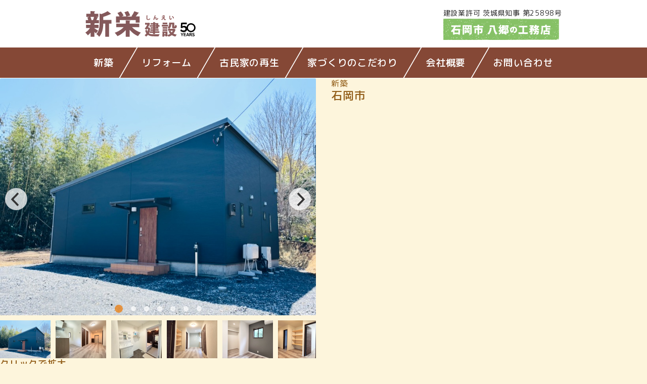

--- FILE ---
content_type: text/html; charset=UTF-8
request_url: https://shinei-k.jp/author/saneyoshi/
body_size: 5999
content:

<!DOCTYPE html>
<html lang="ja">
<head>
<meta charset="UTF-8">
<meta name="viewport" content="width=device-width, initial-scale=1, viewport-fit=cover">
<meta name="format-detection" content="telephone=no">
<meta name="title" content="子どもが豊かに育つ家">
<meta name="Description" content="私たちは石岡市の八郷にある工務店です。おしゃれでシンプル、そして高性能。子どもが豊かに育つ家をつくります。">
<meta property="og:url" content="https://shinei-k.jp">
<meta property="og:title" content="子どもが豊かに育つ家">
<meta property="og:description" content="私たちは石岡市の八郷にある工務店です。おしゃれでシンプル、そして高性能。子どもが豊かに育つ家をつくります。">
<meta property="og:site_name" content="子どもが豊かに育つ家">
<meta property="og:type" content="website">
<meta name="twitter:card" content="summary_large_image">
<meta property="og:image" content="https://shinei-k.jp/wp-content/uploads/2025/04/slide1.jpeg" />
<link rel="stylesheet" href="/wp-content/themes/sane/style.css">
<link rel="stylesheet" type="text/css" href="/wp-content/uploads/css/style.css?1723860308"/>
<!-- GoogleFonts -->
<link rel="preconnect" href="https://fonts.googleapis.com">
<link rel="preconnect" href="https://fonts.gstatic.com" crossorigin>
<link href="https://fonts.googleapis.com/css2?family=M+PLUS+Rounded+1c:wght@400;500&display=swap" rel="stylesheet">
<!-- jquery -->
<script src="https://ajax.googleapis.com/ajax/libs/jquery/3.5.1/jquery.min.js"></script>
<title>saneyoshi | ㈲新栄建設　石岡市 八郷の工務店</title>
<meta name='robots' content='max-image-preview:large' />
<link rel="alternate" type="application/rss+xml" title="㈲新栄建設　石岡市 八郷の工務店 &raquo; saneyoshi による投稿のフィード" href="https://shinei-k.jp/author/saneyoshi/feed/" />
<style id='classic-theme-styles-inline-css' type='text/css'>
/*! This file is auto-generated */
.wp-block-button__link{color:#fff;background-color:#32373c;border-radius:9999px;box-shadow:none;text-decoration:none;padding:calc(.667em + 2px) calc(1.333em + 2px);font-size:1.125em}.wp-block-file__button{background:#32373c;color:#fff;text-decoration:none}
</style>
<style id='global-styles-inline-css' type='text/css'>
:root{--wp--preset--aspect-ratio--square: 1;--wp--preset--aspect-ratio--4-3: 4/3;--wp--preset--aspect-ratio--3-4: 3/4;--wp--preset--aspect-ratio--3-2: 3/2;--wp--preset--aspect-ratio--2-3: 2/3;--wp--preset--aspect-ratio--16-9: 16/9;--wp--preset--aspect-ratio--9-16: 9/16;--wp--preset--color--black: #000000;--wp--preset--color--cyan-bluish-gray: #abb8c3;--wp--preset--color--white: #ffffff;--wp--preset--color--pale-pink: #f78da7;--wp--preset--color--vivid-red: #cf2e2e;--wp--preset--color--luminous-vivid-orange: #ff6900;--wp--preset--color--luminous-vivid-amber: #fcb900;--wp--preset--color--light-green-cyan: #7bdcb5;--wp--preset--color--vivid-green-cyan: #00d084;--wp--preset--color--pale-cyan-blue: #8ed1fc;--wp--preset--color--vivid-cyan-blue: #0693e3;--wp--preset--color--vivid-purple: #9b51e0;--wp--preset--gradient--vivid-cyan-blue-to-vivid-purple: linear-gradient(135deg,rgba(6,147,227,1) 0%,rgb(155,81,224) 100%);--wp--preset--gradient--light-green-cyan-to-vivid-green-cyan: linear-gradient(135deg,rgb(122,220,180) 0%,rgb(0,208,130) 100%);--wp--preset--gradient--luminous-vivid-amber-to-luminous-vivid-orange: linear-gradient(135deg,rgba(252,185,0,1) 0%,rgba(255,105,0,1) 100%);--wp--preset--gradient--luminous-vivid-orange-to-vivid-red: linear-gradient(135deg,rgba(255,105,0,1) 0%,rgb(207,46,46) 100%);--wp--preset--gradient--very-light-gray-to-cyan-bluish-gray: linear-gradient(135deg,rgb(238,238,238) 0%,rgb(169,184,195) 100%);--wp--preset--gradient--cool-to-warm-spectrum: linear-gradient(135deg,rgb(74,234,220) 0%,rgb(151,120,209) 20%,rgb(207,42,186) 40%,rgb(238,44,130) 60%,rgb(251,105,98) 80%,rgb(254,248,76) 100%);--wp--preset--gradient--blush-light-purple: linear-gradient(135deg,rgb(255,206,236) 0%,rgb(152,150,240) 100%);--wp--preset--gradient--blush-bordeaux: linear-gradient(135deg,rgb(254,205,165) 0%,rgb(254,45,45) 50%,rgb(107,0,62) 100%);--wp--preset--gradient--luminous-dusk: linear-gradient(135deg,rgb(255,203,112) 0%,rgb(199,81,192) 50%,rgb(65,88,208) 100%);--wp--preset--gradient--pale-ocean: linear-gradient(135deg,rgb(255,245,203) 0%,rgb(182,227,212) 50%,rgb(51,167,181) 100%);--wp--preset--gradient--electric-grass: linear-gradient(135deg,rgb(202,248,128) 0%,rgb(113,206,126) 100%);--wp--preset--gradient--midnight: linear-gradient(135deg,rgb(2,3,129) 0%,rgb(40,116,252) 100%);--wp--preset--font-size--small: 13px;--wp--preset--font-size--medium: 20px;--wp--preset--font-size--large: 36px;--wp--preset--font-size--x-large: 42px;--wp--preset--spacing--20: 0.44rem;--wp--preset--spacing--30: 0.67rem;--wp--preset--spacing--40: 1rem;--wp--preset--spacing--50: 1.5rem;--wp--preset--spacing--60: 2.25rem;--wp--preset--spacing--70: 3.38rem;--wp--preset--spacing--80: 5.06rem;--wp--preset--shadow--natural: 6px 6px 9px rgba(0, 0, 0, 0.2);--wp--preset--shadow--deep: 12px 12px 50px rgba(0, 0, 0, 0.4);--wp--preset--shadow--sharp: 6px 6px 0px rgba(0, 0, 0, 0.2);--wp--preset--shadow--outlined: 6px 6px 0px -3px rgba(255, 255, 255, 1), 6px 6px rgba(0, 0, 0, 1);--wp--preset--shadow--crisp: 6px 6px 0px rgba(0, 0, 0, 1);}:where(.is-layout-flex){gap: 0.5em;}:where(.is-layout-grid){gap: 0.5em;}body .is-layout-flex{display: flex;}.is-layout-flex{flex-wrap: wrap;align-items: center;}.is-layout-flex > :is(*, div){margin: 0;}body .is-layout-grid{display: grid;}.is-layout-grid > :is(*, div){margin: 0;}:where(.wp-block-columns.is-layout-flex){gap: 2em;}:where(.wp-block-columns.is-layout-grid){gap: 2em;}:where(.wp-block-post-template.is-layout-flex){gap: 1.25em;}:where(.wp-block-post-template.is-layout-grid){gap: 1.25em;}.has-black-color{color: var(--wp--preset--color--black) !important;}.has-cyan-bluish-gray-color{color: var(--wp--preset--color--cyan-bluish-gray) !important;}.has-white-color{color: var(--wp--preset--color--white) !important;}.has-pale-pink-color{color: var(--wp--preset--color--pale-pink) !important;}.has-vivid-red-color{color: var(--wp--preset--color--vivid-red) !important;}.has-luminous-vivid-orange-color{color: var(--wp--preset--color--luminous-vivid-orange) !important;}.has-luminous-vivid-amber-color{color: var(--wp--preset--color--luminous-vivid-amber) !important;}.has-light-green-cyan-color{color: var(--wp--preset--color--light-green-cyan) !important;}.has-vivid-green-cyan-color{color: var(--wp--preset--color--vivid-green-cyan) !important;}.has-pale-cyan-blue-color{color: var(--wp--preset--color--pale-cyan-blue) !important;}.has-vivid-cyan-blue-color{color: var(--wp--preset--color--vivid-cyan-blue) !important;}.has-vivid-purple-color{color: var(--wp--preset--color--vivid-purple) !important;}.has-black-background-color{background-color: var(--wp--preset--color--black) !important;}.has-cyan-bluish-gray-background-color{background-color: var(--wp--preset--color--cyan-bluish-gray) !important;}.has-white-background-color{background-color: var(--wp--preset--color--white) !important;}.has-pale-pink-background-color{background-color: var(--wp--preset--color--pale-pink) !important;}.has-vivid-red-background-color{background-color: var(--wp--preset--color--vivid-red) !important;}.has-luminous-vivid-orange-background-color{background-color: var(--wp--preset--color--luminous-vivid-orange) !important;}.has-luminous-vivid-amber-background-color{background-color: var(--wp--preset--color--luminous-vivid-amber) !important;}.has-light-green-cyan-background-color{background-color: var(--wp--preset--color--light-green-cyan) !important;}.has-vivid-green-cyan-background-color{background-color: var(--wp--preset--color--vivid-green-cyan) !important;}.has-pale-cyan-blue-background-color{background-color: var(--wp--preset--color--pale-cyan-blue) !important;}.has-vivid-cyan-blue-background-color{background-color: var(--wp--preset--color--vivid-cyan-blue) !important;}.has-vivid-purple-background-color{background-color: var(--wp--preset--color--vivid-purple) !important;}.has-black-border-color{border-color: var(--wp--preset--color--black) !important;}.has-cyan-bluish-gray-border-color{border-color: var(--wp--preset--color--cyan-bluish-gray) !important;}.has-white-border-color{border-color: var(--wp--preset--color--white) !important;}.has-pale-pink-border-color{border-color: var(--wp--preset--color--pale-pink) !important;}.has-vivid-red-border-color{border-color: var(--wp--preset--color--vivid-red) !important;}.has-luminous-vivid-orange-border-color{border-color: var(--wp--preset--color--luminous-vivid-orange) !important;}.has-luminous-vivid-amber-border-color{border-color: var(--wp--preset--color--luminous-vivid-amber) !important;}.has-light-green-cyan-border-color{border-color: var(--wp--preset--color--light-green-cyan) !important;}.has-vivid-green-cyan-border-color{border-color: var(--wp--preset--color--vivid-green-cyan) !important;}.has-pale-cyan-blue-border-color{border-color: var(--wp--preset--color--pale-cyan-blue) !important;}.has-vivid-cyan-blue-border-color{border-color: var(--wp--preset--color--vivid-cyan-blue) !important;}.has-vivid-purple-border-color{border-color: var(--wp--preset--color--vivid-purple) !important;}.has-vivid-cyan-blue-to-vivid-purple-gradient-background{background: var(--wp--preset--gradient--vivid-cyan-blue-to-vivid-purple) !important;}.has-light-green-cyan-to-vivid-green-cyan-gradient-background{background: var(--wp--preset--gradient--light-green-cyan-to-vivid-green-cyan) !important;}.has-luminous-vivid-amber-to-luminous-vivid-orange-gradient-background{background: var(--wp--preset--gradient--luminous-vivid-amber-to-luminous-vivid-orange) !important;}.has-luminous-vivid-orange-to-vivid-red-gradient-background{background: var(--wp--preset--gradient--luminous-vivid-orange-to-vivid-red) !important;}.has-very-light-gray-to-cyan-bluish-gray-gradient-background{background: var(--wp--preset--gradient--very-light-gray-to-cyan-bluish-gray) !important;}.has-cool-to-warm-spectrum-gradient-background{background: var(--wp--preset--gradient--cool-to-warm-spectrum) !important;}.has-blush-light-purple-gradient-background{background: var(--wp--preset--gradient--blush-light-purple) !important;}.has-blush-bordeaux-gradient-background{background: var(--wp--preset--gradient--blush-bordeaux) !important;}.has-luminous-dusk-gradient-background{background: var(--wp--preset--gradient--luminous-dusk) !important;}.has-pale-ocean-gradient-background{background: var(--wp--preset--gradient--pale-ocean) !important;}.has-electric-grass-gradient-background{background: var(--wp--preset--gradient--electric-grass) !important;}.has-midnight-gradient-background{background: var(--wp--preset--gradient--midnight) !important;}.has-small-font-size{font-size: var(--wp--preset--font-size--small) !important;}.has-medium-font-size{font-size: var(--wp--preset--font-size--medium) !important;}.has-large-font-size{font-size: var(--wp--preset--font-size--large) !important;}.has-x-large-font-size{font-size: var(--wp--preset--font-size--x-large) !important;}
:where(.wp-block-post-template.is-layout-flex){gap: 1.25em;}:where(.wp-block-post-template.is-layout-grid){gap: 1.25em;}
:where(.wp-block-columns.is-layout-flex){gap: 2em;}:where(.wp-block-columns.is-layout-grid){gap: 2em;}
:root :where(.wp-block-pullquote){font-size: 1.5em;line-height: 1.6;}
</style>
<link rel='stylesheet' id='contact-form-7-css' href='https://shinei-k.jp/wp-content/plugins/contact-form-7/includes/css/styles.css?ver=6.0.6' type='text/css' media='all' />
<link rel='stylesheet' id='wpa-css-css' href='https://shinei-k.jp/wp-content/plugins/honeypot/includes/css/wpa.css?ver=2.2.11' type='text/css' media='all' />
<style id='akismet-widget-style-inline-css' type='text/css'>

			.a-stats {
				--akismet-color-mid-green: #357b49;
				--akismet-color-white: #fff;
				--akismet-color-light-grey: #f6f7f7;

				max-width: 350px;
				width: auto;
			}

			.a-stats * {
				all: unset;
				box-sizing: border-box;
			}

			.a-stats strong {
				font-weight: 600;
			}

			.a-stats a.a-stats__link,
			.a-stats a.a-stats__link:visited,
			.a-stats a.a-stats__link:active {
				background: var(--akismet-color-mid-green);
				border: none;
				box-shadow: none;
				border-radius: 8px;
				color: var(--akismet-color-white);
				cursor: pointer;
				display: block;
				font-family: -apple-system, BlinkMacSystemFont, 'Segoe UI', 'Roboto', 'Oxygen-Sans', 'Ubuntu', 'Cantarell', 'Helvetica Neue', sans-serif;
				font-weight: 500;
				padding: 12px;
				text-align: center;
				text-decoration: none;
				transition: all 0.2s ease;
			}

			/* Extra specificity to deal with TwentyTwentyOne focus style */
			.widget .a-stats a.a-stats__link:focus {
				background: var(--akismet-color-mid-green);
				color: var(--akismet-color-white);
				text-decoration: none;
			}

			.a-stats a.a-stats__link:hover {
				filter: brightness(110%);
				box-shadow: 0 4px 12px rgba(0, 0, 0, 0.06), 0 0 2px rgba(0, 0, 0, 0.16);
			}

			.a-stats .count {
				color: var(--akismet-color-white);
				display: block;
				font-size: 1.5em;
				line-height: 1.4;
				padding: 0 13px;
				white-space: nowrap;
			}
		
</style>
<script type="text/javascript" src="https://shinei-k.jp/wp-includes/js/jquery/jquery.min.js?ver=3.7.1" id="jquery-core-js"></script>
<script type="text/javascript" src="https://shinei-k.jp/wp-includes/js/jquery/jquery-migrate.min.js?ver=3.4.1" id="jquery-migrate-js"></script>
<link rel="EditURI" type="application/rsd+xml" title="RSD" href="https://shinei-k.jp/xmlrpc.php?rsd" />
<link rel="icon" href="https://shinei-k.jp/wp-content/uploads/2022/08/cropped-favicon-32x32.png" sizes="32x32" />
<link rel="icon" href="https://shinei-k.jp/wp-content/uploads/2022/08/cropped-favicon-192x192.png" sizes="192x192" />
<link rel="apple-touch-icon" href="https://shinei-k.jp/wp-content/uploads/2022/08/cropped-favicon-180x180.png" />
<meta name="msapplication-TileImage" content="https://shinei-k.jp/wp-content/uploads/2022/08/cropped-favicon-270x270.png" />
</head>

<body class="archive author author-saneyoshi author-1">

<header class="header">
<div id="header-inner">
<div><figure><a href="/" class="logo"><img src="/wp-content/uploads/img/parts/logo.svg" alt="新栄建設"></a></figure></div>
<div><p>建設業許可 茨城県知事 第25898号</p><figure><a href="/" class="copy"><img src="/wp-content/uploads/img/common/yasato.svg" alt="石岡市八郷の公務店"></a></figure></div>
</div>
<nav class="menu-pc">
<ul>
<li><a href="new">新築</a></li>
<li><a href="reform">リフォーム</a></li>
<li><a href="omoide">古民家の再生</a></li>
<li><a href="kodawari">家づくりのこだわり</a></li>
<li><a href="company">会社概要</a></li>
<li><a href="contact">お問い合わせ</a></li>
</ul>
</nav>

<nav class="menu-mb">
<ul>
<li><a href="new">新築</a></li>
<li><a href="reform">リフォーム</a></li>
<li><a href="omoide">古民家の再生</a></li>
<li><a href="kodawari">家づくりのこだわり</a></li>
<li><a href="company">会社概要</a></li>
<li><a href="contact">お問い合わせ</a></li>
</ul>
</nav>
<!-- Google Tag Manager -->
<script>(function(w,d,s,l,i){w[l]=w[l]||[];w[l].push({'gtm.start':
new Date().getTime(),event:'gtm.js'});var f=d.getElementsByTagName(s)[0],
j=d.createElement(s),dl=l!='dataLayer'?'&l='+l:'';j.async=true;j.src=
'https://www.googletagmanager.com/gtm.js?id='+i+dl;f.parentNode.insertBefore(j,f);
})(window,document,'script','dataLayer','GTM-NMMT5V2');</script>
<!-- End Google Tag Manager -->
</header>
<!-- Google Tag Manager (noscript) -->
<noscript><iframe src="https://www.googletagmanager.com/ns.html?id=GTM-NMMT5V2"
height="0" width="0" style="display:none;visibility:hidden"></iframe></noscript>
<!-- End Google Tag Manager (noscript) -->

<div id="content">
<div id="inner-content">

<main id="main">
<div class="grid-2">
<div><!--1つ目--!>
<!--ここからコピー--!>


<div class="carousel carousel-main" data-flickity='{"wrapAround": "true","imagesLoaded": "true"}'>


<div class="carousel-cell">

<figure><img decoding="async" src="/wp-content/uploads/img/work/new/2504/slide1.jpeg" alt="新築・石岡市">
 
<figcaption></figcaption>
 
</figure>

</div>




<div class="carousel-cell">

<figure><img decoding="async" src="/wp-content/uploads/img/work/new/2504/slide2.jpeg" alt="新築・石岡市">
 
<figcaption></figcaption>
 
</figure>

</div>




<div class="carousel-cell">

<figure><img decoding="async" src="/wp-content/uploads/img/work/new/2504/slide3.jpeg" alt="新築・石岡市">
 
<figcaption></figcaption>
 
</figure>

</div>




<div class="carousel-cell">

<figure><img decoding="async" src="/wp-content/uploads/img/work/new/2504/slide4.jpeg" alt="新築・石岡市">
 
<figcaption></figcaption>
 
</figure>

</div>




<div class="carousel-cell">

<figure><img decoding="async" src="/wp-content/uploads/img/work/new/2504/slide5.jpeg" alt="新築・石岡市">
 
<figcaption></figcaption>
 
</figure>

</div>




<div class="carousel-cell">

<figure><img decoding="async" src="/wp-content/uploads/img/work/new/2504/slide6.jpeg" alt="新築・石岡市">
 
<figcaption></figcaption>
 
</figure>

</div>




<div class="carousel-cell">

<figure><img decoding="async" src="/wp-content/uploads/img/work/new/2504/slide7.jpeg" alt="新築・石岡市">
 
<figcaption></figcaption>
 
</figure>

</div>


</div>





<div class="carousel carousel-nav" data-flickity='{ "asNavFor":".carousel-main", "contain": true, "pageDots": false}'>


<div class="carousel-cell">

<figure><img decoding="async" src="/wp-content/uploads/img/work/new/2504/slide1.jpeg" alt="新築・石岡市">
 
<figcaption></figcaption>
 
</figure>

</div>




<div class="carousel-cell">

<figure><img decoding="async" src="/wp-content/uploads/img/work/new/2504/slide2.jpeg" alt="新築・石岡市">
 
<figcaption></figcaption>
 
</figure>

</div>




<div class="carousel-cell">

<figure><img decoding="async" src="/wp-content/uploads/img/work/new/2504/slide3.jpeg" alt="新築・石岡市">
 
<figcaption></figcaption>
 
</figure>

</div>




<div class="carousel-cell">

<figure><img decoding="async" src="/wp-content/uploads/img/work/new/2504/slide4.jpeg" alt="新築・石岡市">
 
<figcaption></figcaption>
 
</figure>

</div>




<div class="carousel-cell">

<figure><img decoding="async" src="/wp-content/uploads/img/work/new/2504/slide5.jpeg" alt="新築・石岡市">
 
<figcaption></figcaption>
 
</figure>

</div>




<div class="carousel-cell">

<figure><img decoding="async" src="/wp-content/uploads/img/work/new/2504/slide6.jpeg" alt="新築・石岡市">
 
<figcaption></figcaption>
 
</figure>

</div>




<div class="carousel-cell">

<figure><img decoding="async" src="/wp-content/uploads/img/work/new/2504/slide7.jpeg" alt="新築・石岡市">
 
<figcaption></figcaption>
 
</figure>

</div>


</div>


<!--ここまでコピー--!>
</div>

<!--ここまで1つ目--!>



<div><!--2つ目--!>
<!--ここからコピー--!>


<h4>新築</h4>




<h3>石岡市</h3>







<!--ここまでコピー--!>
</div>

<!--ここまで2つ目--!>

</div>




<h5>クリックで拡大</h5>




<div class="grid-3">


<figure><a href="/wp-content/uploads/img/work/new/2504/slide8.jpeg"><img decoding="async" src="/wp-content/uploads/img/work/new/2504/slide8.jpeg" alt="新築・石岡市"></a></figure>




<figure><a href="/wp-content/uploads/img/work/new/2504/slide9.jpeg"><img decoding="async" src="/wp-content/uploads/img/work/new/2504/slide9.jpeg" alt="新築・石岡市"></a></figure>


</div>


</p>
 
</main>

</div>
</div>
   
<div class="footer-bnr">
<figure><a href="https://shinei-k.org/"><img src="/wp-content/uploads/img/common/bnr1.png" alt="心衛" loading="lazy"></a></figure>
</div>
<footer class="footer">
<div id="footer-inner">
<div class="copyright">© 2026㈲新栄建設　石岡市 八郷の工務店</div>
</div>
</footer>
<script>
document.addEventListener( 'wpcf7mailsent', function( event ) {
location = 'https://shinei-k.jp/thanks/';
}, false );
</script><script type="text/javascript" src="https://shinei-k.jp/wp-includes/js/dist/hooks.min.js?ver=2810c76e705dd1a53b18" id="wp-hooks-js"></script>
<script type="text/javascript" src="https://shinei-k.jp/wp-includes/js/dist/i18n.min.js?ver=5e580eb46a90c2b997e6" id="wp-i18n-js"></script>
<script type="text/javascript" id="wp-i18n-js-after">
/* <![CDATA[ */
wp.i18n.setLocaleData( { 'text direction\u0004ltr': [ 'ltr' ] } );
/* ]]> */
</script>
<script type="text/javascript" src="https://shinei-k.jp/wp-content/plugins/contact-form-7/includes/swv/js/index.js?ver=6.0.6" id="swv-js"></script>
<script type="text/javascript" id="contact-form-7-js-translations">
/* <![CDATA[ */
( function( domain, translations ) {
	var localeData = translations.locale_data[ domain ] || translations.locale_data.messages;
	localeData[""].domain = domain;
	wp.i18n.setLocaleData( localeData, domain );
} )( "contact-form-7", {"translation-revision-date":"2025-04-11 06:42:50+0000","generator":"GlotPress\/4.0.1","domain":"messages","locale_data":{"messages":{"":{"domain":"messages","plural-forms":"nplurals=1; plural=0;","lang":"ja_JP"},"This contact form is placed in the wrong place.":["\u3053\u306e\u30b3\u30f3\u30bf\u30af\u30c8\u30d5\u30a9\u30fc\u30e0\u306f\u9593\u9055\u3063\u305f\u4f4d\u7f6e\u306b\u7f6e\u304b\u308c\u3066\u3044\u307e\u3059\u3002"],"Error:":["\u30a8\u30e9\u30fc:"]}},"comment":{"reference":"includes\/js\/index.js"}} );
/* ]]> */
</script>
<script type="text/javascript" id="contact-form-7-js-before">
/* <![CDATA[ */
var wpcf7 = {
    "api": {
        "root": "https:\/\/shinei-k.jp\/wp-json\/",
        "namespace": "contact-form-7\/v1"
    }
};
/* ]]> */
</script>
<script type="text/javascript" src="https://shinei-k.jp/wp-content/plugins/contact-form-7/includes/js/index.js?ver=6.0.6" id="contact-form-7-js"></script>
<script type="text/javascript" src="https://shinei-k.jp/wp-content/plugins/honeypot/includes/js/wpa.js?ver=2.2.11" id="wpascript-js"></script>
<script type="text/javascript" id="wpascript-js-after">
/* <![CDATA[ */
wpa_field_info = {"wpa_field_name":"gszimc7197","wpa_field_value":995868,"wpa_add_test":"no"}
/* ]]> */
</script>
<!-- flickity -->
<link rel="stylesheet" href="https://unpkg.com/flickity@2/dist/flickity.min.css">
<script src="https://unpkg.com/flickity@2/dist/flickity.pkgd.min.js"></script>
<!-- fancybox -->
<link rel="stylesheet" href="https://cdn.jsdelivr.net/npm/@fancyapps/ui/dist/fancybox.css" />
<script src="https://cdn.jsdelivr.net/npm/@fancyapps/ui/dist/fancybox.umd.js"></script>
<script>
Fancybox.bind(
'a[href*=".jpg"], a[href*=".jpeg"], a[href*=".png"]',
{
groupAll: true,
caption: function (fancybox, carousel, slide) {
const $img = slide.$trigger.querySelector("img");
return $img ? $img.alt || "" : "";
},
Carousel: {
Navigation: {
prevTpl:
'<svg xmlns="http://www.w3.org/2000/svg" width="24" height="24" viewBox="0 0 24 24"><path d="M11 5l-7 7 7 7"/><path d="M4 12h16"/></svg>',
nextTpl:
'<svg xmlns="http://www.w3.org/2000/svg" width="24" height="24" viewBox="0 0 24 24"><path d="M4 12h16"/><path d="M13 5l7 7-7 7"/></svg>',
},
},
}
);
</script>
</body>
</html>


--- FILE ---
content_type: text/css
request_url: https://shinei-k.jp/wp-content/uploads/css/style.css?1723860308
body_size: 3501
content:

@charset "UTF-8";
/*========================================
	外部機能
	セクション
	レイアウト
	装飾
	ボタン
*---------------------------------------*/
/*========================================
*	fonts.css
*---------------------------------------*/
:root {
	font-size: 62.5%;
	/*ベースカラー*/
	--black-color:#262626;
	--white-color:#fff;
	--gray-color:#dadce0;
	--light-gray-color: #e6e6e6;
	/*イメージカラー*/
	--brown-color:#935F1A;
	--orange-color:#ED7700;
	/*テキスト*/
	--text-color:#262626;
	--text-gray-color:#808080;
	--text-link-color:#4C8BE0;
	/*ボタン*/
	--btn-color:#ee781f;
	/*メニュー*/
	--menu-color:#B35C37;/*樺茶*/
	--menu-color:#9A5034;/*弁柄*/
	--menu-color:#854836;/*檜皮*/
	/*背景*/
	--bg-color:#Fdf5dc;
	/*フォーム*/
	--form-input-color:#FCF6CD;
	--form-required-color:#ED7700;
	--form-submit-color:#ED7700;
	--form-error-color:#00B36B;
	--form-border-color:#c9c9c9;
	/*ページ最大幅*/
	--widthMax : 960px;
}
body {
	font-family: 'M PLUS Rounded 1c', sans-serif;
  font-size:1.9rem;
  line-height:1.6;
  letter-spacing: 0.04em;
  color: var(--text-color);
	background: var(--bg-color);
}
a {
	color: var(--text-link-color);
	text-decoration: none;
}
ul li{
	position: relative;
  display: flex;
	align-items: center;
	font-weight:bold;
}
/*========================================
*	外部機能
*---------------------------------------*/
/*luminous*/
.lum-lightbox {
  background: rgba(0, 0, 0, 0.95)!important;
}
.lum-lightbox-inner img.lum-img {
  max-width: 95vw;
}
/*hero*/
.carousel-hero .flickity-page-dots {
  bottom: 15px!important;
}
.carousel-hero .flickity-page-dots .dot {
  background: var(--white-color)!important;
	opacity: .7!important;
  width: 10px!important;
  height: 10px!important;
}
.carousel-hero .flickity-page-dots .dot.is-selected {
  background: var(--orange-color)!important;
  border: 8px solid var(--orange-color);
}
/*main*/
.carousel-main .carousel-cell{
	width: 100%;
	margin-bottom: 10px;
}
.carousel-main .carousel-cell img{
	border-radius: 2px;
}
.carousel-main .flickity-page-dots {
  bottom: 15px!important;
}
.carousel-main .flickity-page-dots .dot {
  background: var(--white-color)!important;
	opacity: .7!important;
  width: 10px!important;
  height: 10px!important;
}
.carousel-main .flickity-page-dots .dot.is-selected {
  background: var(--orange-color)!important;
  border: 8px solid var(--orange-color);
}
/*nav*/
.carousel-nav .carousel-cell{
	width: 100px;
	margin-right: 10px;
}
.carousel-nav .flickity-button{
	display: none;
}
/*========================================
*	セクション
*---------------------------------------*/
.section-contents {
	position:relative;
}
.section-inner {
	width:100%;
	max-width: var(--widthMax);
	margin:0 auto;
	padding:60px 0;
}
/*========================================
*	レイアウト
*---------------------------------------*/
div.grid-3 {
  display: grid;
  gap: 10px;
  grid-template-columns: 1fr 1fr 1fr;
}
div.grid-4 {
  display: grid;
  gap: 10px;
  grid-template-columns: 1fr 1fr 1fr 1fr;
}
div.box {
	width:100%;
  padding:30px;
	background:var(--white-color);
	border-radius:4px;
	position:relative;
}
div.grid-2 {
  display: grid;
  gap: 30px;
  grid-template-columns: 1fr 1fr;
}
div.grid-2-fix {
  display: grid;
  gap: 20px;
  grid-template-columns: 1fr 1fr;
}
div.grid-2-fix > figure{
	position: relative;
}
div.grid-2-fix > figure::before{
	content: "";
	display: block;
	position: absolute;
	width: 40px;
	height: 40px;
	background-size: contain;
	top: 5px;
	left: 5px;
}
div.grid-2-fix > figure:nth-child(odd)::before{
  background-image: url(/wp-content/uploads/img/common/after.png);
}
div.grid-2-fix > figure:nth-child(even)::before{
  background-image: url(/wp-content/uploads/img/common/before.png);
}
/*youtube*/
div.youtube {
  position: relative;
  width: 100%;
  padding-top: 56.25%;
	margin: 30px 0;
}
div.youtube iframe {
  position: absolute;
  top: 0;
  right: 0;
  width: 100%;
  height: 100%;
}
/*table*/
table th {
  color: var(--brown-color);
  font-weight: normal;
  text-align: left;
  border-bottom: solid 1px var(--light-gray-color);
}
table td {
  padding: 5px 5px 25px;
}
/*========================================
*	装飾
*---------------------------------------*/
h1{
	color: var(--brown-color);
	font-size:2.6rem;
	font-weight: 500;
}
h2{
	color: var(--brown-color);
	font-size:2.8rem;
	font-weight: 500;
	text-align: center;
	display: flex;
	justify-content: center;
	align-items: center;
	margin-bottom: 5px;
	line-height: 1.25;
}
h2 img{
	width: 30px;
	margin-right: 10px;
}
h3{
	color: var(--brown-color);
	font-size:2.2rem;
	font-weight: 500;
	line-height: 1.25;
	padding-bottom: 10px;
}
h4 {
	color: var(--brown-color);
	font-size:1.6rem;
	font-weight: 400;
	line-height: 1.25;
}
h5 {
	color: var(--brown-color);
	font-size:1.8rem;
	font-weight: 500;
	line-height: 1.25;
}
.article-contents h5 {
	padding: 30px 0 10px;
}
span.capsule {
  color: var(--white-color);
  background: var(--brown-color);
	line-height: 1.15;
  display: inline-block;
  vertical-align: baseline;
  border-radius: 2px;
	padding: 0 4px;
	margin-right: 5px;
}
.sub-contents p:not(:first-of-type){
	padding-top: 30px;
}
figcaption {
	color: var(--text-color);
	font-size: 1.6rem;
	padding: 0 5px;
	text-align: center;
}
/*========================================
*	ボタン
*---------------------------------------*/
.btn{
	font-size: 1.9rem;
	font-weight: 500;
	text-transform: uppercase;
	text-align: center;
	cursor: pointer;
	border-radius: 3px;
	padding: 14px 56px 14px 28px;
	min-width: 100px;
	overflow: visible;
	margin: 30px auto 0;
	position: relative;
	color: var(--white-color);
	background: var(--btn-color);
	display: flex;
	justify-content: center;
	align-items: center;
}
.btn a{
	color: var(--btn-color);
}
.btn img{
	width: 20px;
	margin-right: 10px;
}
.btn::after {
	position: absolute;
	content: "";
	display: block;
	margin: auto 0;
	border-top: 2px solid var(--btn-color);
	border-right: 2px solid var(--btn-color);
	box-sizing: border-box;
	transform: rotate(45deg);
	top: 0;
	right: 20px;
	width: 8px;
	height: 8px;
	bottom: 0;
}
.btn::before{
	position: absolute;
	content: "";
	display: block;
	margin: auto 0;
	background: var(--white-color);
	box-sizing: border-box;
	transform: rotate(45deg);
	width: 20px;
	height: 20px;
	border-radius: 50%;
	top: 0;
	right: 13px;
	bottom: 0;
}
/*========================================
*	header
*---------------------------------------*/
.header {
	background:var(--white-color);
}
#header-inner {
	width:100%;
	max-width:var(--widthMax);
	margin:0 auto;
	padding:15px 8px;
	display: flex;
	justify-content: space-between;
	align-items: center;
}
#header-inner .logo img{
	width:100%;
	max-width:220px;
}
#header-inner .copy img{
	max-height: 42px;
}
#header-inner p{
	font-size: 1.4rem;
}
/*========================================
*	menu-pc
*---------------------------------------*/
nav.menu-mb{
	display: none;
}
nav.menu-pc {
	width:100%;
	background:var(--menu-color);
	border-bottom:1px solid var(--white-color);
	position: relative;
}
nav.menu-pc ul {
	max-width:var(--widthMax);
	display: flex;
	justify-content: space-between;
	margin: 0 auto;
}
nav.menu-pc ul li{
  border-left: 2px solid var(--white-color);
	transform: skewX(150deg);
}
nav.menu-pc ul li:first-of-type{
  border-left: 0;
}
nav.menu-pc ul li a{
	color:var(--white-color);
  font-size: 1.9rem;
	font-weight: 500;
	padding: 15px 25px;
	transform: skewX(-150deg);
}
/*========================================
*	home-ttl
*---------------------------------------*/
.home-ttl .section-inner {
	padding: 0;
}
.home-ttl .box{
	width:100%;
	max-width: 400px;
	margin:0 auto;;
	padding:30px;
	text-align: center;
	position: absolute;
	top: 49%;
	left: 50%;
	transform: translate(-50%,-50%);
	background: transparent;
	z-index: 999;
}
.home-ttl .box p{
	color: var(--white-color);
	text-shadow:var(--orange-color) 3px 3px 10px, var(--orange-color) -3px 3px 10px,
  var(--orange-color) 3px -3px 10px, var(--orange-color) -3px -3px 10px;
}
.home-ttl .box p:first-of-type{
	font-size: 2.6rem;
	font-weight: 500;
	border-bottom: 1px solid var(--white-color);
}
.home-ttl .box p:last-of-type{
	font-size: 1.8rem;
}
.home-ttl div.grid-3 {
  gap: 2px;
	background: var(--white-color);
	margin: 0 auto;
}
/**/
.home-contents-news p:not(:first-of-type){
	margin-top: 5px;
}
.home-contents-news p span{
	color: var(--text-gray-color);
	vertical-align: baseline;
	padding-right: 10px;
}
.home-contents-news a{
	color: var(--brown-color);
	border-bottom: 1px dotted var(--brown-color);
}
/**/
.home-contents-allworks div.grid-3{
	gap:30px;
}
.home-contents-allworks .box > div img{
	border-radius: 2px 2px 0 0;
}
.home-contents-allworks h3{
	font-size: 2rem;
	text-align: center;
}
.home-contents-allworks .grid-3 .btn{
	color: var(--btn-color);
	background: var(--white-color);
	padding: 7px 56px 7px 28px;
	margin: 0 auto 10px;
}
.home-contents-allworks .grid-3 .btn::after {
	border-top: 2px solid var(--brown-color);
	border-right: 2px solid var(--brown-color);
}
/**/
.home-contents-company p span{
	font-size: 1.5rem;
	vertical-align: baseline;
}
/**/
.home-contents-msg img{
	max-width: 300px;
	display: block;
	margin: 0 auto;
}
/*========================================
*	bnr
*---------------------------------------*/
.footer-bnr {
	display: flex;
	justify-content: center;
	margin-top: 120px
}
.footer-bnr img{
	width:100%;
	max-width:280px;
	border-radius: 4px;
filter: drop-shadow(0 0 3px rgba(0,0,0,.2));
}
/*========================================
*	footer
*---------------------------------------*/
#footer-inner {
	width:100%;
	max-width:var(--widthMax);
	padding: 20px;
	margin:0 auto;
	text-align:center;
}
.copyright {
	font-size:1.1rem;
}
/*========================================
*	サブページ共通
*---------------------------------------*/
/*sub-ttl*/
.sub-ttl h1{
	font-size: 3rem;
	display: flex;
	align-items: center;
}
.sub-ttl img{
	width: 40px;
	margin-right: 10px;
}
.sub-ttl .section-inner {
	padding:30px 0 0;
}
.sub-contents .section-inner {
	padding:30px 0 0;
}
.sub-contents h3{
	font-size:2.6rem;
}
/*========================================
*	single.php
*---------------------------------------*/
/*レイアウト*/
.single .section-inner {
	 padding: 30px 0 0 0;
}
/*article-ttl*/
.article-ttl h1{
	font-size: 3rem;
	display: flex;
	align-items: center;
}
.article-ttl img{
	width: 40px;
	margin-right: 10px;
}
/*article-contents*/
/*========================================
*	Contact form 7
*---------------------------------------*/
input[type="text"],
input[type="email"],
input[type="tel"]{
	font-size:1.8rem;
	font-family: inherit;
	-webkit-appearance: none;
	appearance: none;
	border-radius: 3px;
	border: 1px solid var(--form-border-color);
	height:44px;
	width: 100%;
	padding-left: 5px;
	margin-top: 10px;
}
input[type="checkbox"]{
	height:44px;
	width: 100%;
	margin-top: 10px;
}
.wpcf7-list-item:first-of-type {
    margin: 0;
}
textarea {
  border: 1px solid var(--form-border-color);
  font-size: 1.8rem;
  width: 100%;
  height: 200px;
  overflow: scroll;
  padding: 5px;
  font-family: inherit;
	padding-left: 5px;
	margin-top: 10px;
}
.wpcf7 input[type="submit"] {
	-webkit-appearance: none;
  appearance: none;
  border: none;
  cursor: pointer;
  border-radius: 2px;
  padding: 30px 10px;
	width: 100%;
	max-width: 100%;
	font-family: inherit;
	font-size: 1.9rem;
	font-weight: 900;
  background-color:  var(--form-submit-color);
	color: var(--white-color);
	margin: 0 auto;
	line-height: 1;
	height: 80px;
}
.wpcf7-validates-as-required{
	background: var(--form-input-color);
}
.wpcf7 p{
	padding-top: 30px;
}
/* 必須項目 */
.wpcf7 span.required {
  color: var(--white-color);
  padding: 1px 10px 3px;
  border-radius: 2px;
  background: var(--form-required-color);
	display: inline-block;
	margin-left: 5px;
	vertical-align: baseline;
}
/* 送信後のメッセージ */
.wpcf7 form .wpcf7-response-output {
  border: none!important;
	margin: 0!important;
}
.wpcf7 form .wpcf7-response-output{
	font-weight: 900;
  color: var(--form-error-color)!important;
}
@media screen and (max-width:560px) {
/*========================================
*	セクション
*---------------------------------------*/
.section-inner {
	padding: 50px 10px 0;
}
.sub-ttl .section-inner {
    padding: 30px 10px 0;
}
.sub-contents .section-inner {
	padding:30px 10px 0;
}
.single .section-inner {
	 padding: 30px 10px 0;
}
/*========================================
*	レイアウト
*---------------------------------------*/
div.box {
  padding:15px;
}
div.grid-2 {
	grid-template-columns: 1fr;
	grid-gap: 20px;
}
div.grid-2-fix > figure::before{
	width: 25px;
	height: 25px;
	top: -5px;
	left: -5px;
}
/*========================================
*	header
*---------------------------------------*/
#header-inner .logo img{
	max-width:160px;
}
#header-inner figure:last-of-type img{
	max-height: 35px;
}
#header-inner p{
	font-size: 1.3rem;
	letter-spacing: -0.06em;
}
/*========================================
*	メニュー
*---------------------------------------*/
nav.menu-pc{
	display: none;
}
nav.menu-mb {
	display: block;
}
nav.menu-mb ul{
	background:var(--menu-color);
  display: grid;
  grid-template-columns: 1fr 1fr;
}
nav.menu-mb ul li{
	border-bottom: 1px solid var(--white-color);
}
nav.menu-mb ul li a{
  font-size: 1.6rem;
	font-weight: 500;
	color:var(--white-color);
	padding: 10px 0 10px 10px;
}
nav.menu-mb ul li:nth-child(even) {
  border-left: 1px solid var(--white-color);
}
/*========================================
*	home-ttl
*---------------------------------------*/
/**/
.home-contents-allworks div.grid-3{
	grid-template-columns: 1fr 1fr;
	gap:10px;
}
.home-contents-allworks h3{
	font-size: 1.7rem;
	text-align: center;
}
.home-contents-allworks .grid-3 .btn {
    padding: 7px 26px 7px 5px;
}
}


--- FILE ---
content_type: image/svg+xml
request_url: https://shinei-k.jp/wp-content/uploads/img/parts/logo.svg
body_size: 3411
content:
<?xml version="1.0" encoding="utf-8"?>
<!-- Generator: Adobe Illustrator 26.0.2, SVG Export Plug-In . SVG Version: 6.00 Build 0)  -->
<svg version="1.1" xmlns="http://www.w3.org/2000/svg" xmlns:xlink="http://www.w3.org/1999/xlink" x="0px" y="0px" width="230px"
	 height="55px" viewBox="0 0 230 55" style="enable-background:new 0 0 230 55;" xml:space="preserve">
<style type="text/css">
	.st0{fill:#84595B;}
	.st1{fill:#986565;}
	.st2{fill:#8C5E5E;}
</style>
<g id="建設">
	<g>
		<path class="st0" d="M19.5,36.2v0.5c1.7,1,6.4,4.1,7.7,5l-4.5,5.8c-0.8-0.9-2-2.1-3.1-3.2v10h-7.9v-8.6c-1.8,2.2-3.7,4.2-5.6,5.7
			c-1.2-1.7-3.6-4.4-5.3-5.7c3.5-2.2,7.2-5.8,9.6-9.4h-8v-6.8h9.2v-3.2H1.8v-6.6h4.9c-0.3-1.8-1-3.8-1.6-5.4l3.5-1.1H2.9V6.6h8.7V1
			l9.5,0.5c-0.1,0.6-0.5,1-1.6,1.2v3.9h8.3v6.6h-4.6l4.3,1.1c-0.2,0.4-0.7,0.7-1.6,0.7c-0.6,1.4-1.4,3.1-2.2,4.6h5.3v6.6h-8
			c-0.2,0.3-0.7,0.6-1.5,0.7v2.5h8.6v6.8H19.5z M16.8,19.6c0.7-1.9,1.5-4.4,2-6.4h-7.3c1,2.1,1.7,4.6,2,6.4H16.8z M54.8,19.4v7.5
			h-4.9v27.3H42V26.9h-4c-0.2,8.2-1.5,20-8.6,27.5c-1-1.8-3.9-4.6-5.8-5.5c6.1-6.7,6.7-16.1,6.7-23.5V6.1L34,7.2
			c4.8-1.7,9.7-4,12.8-6.1l7.5,5.8c-0.4,0.4-1.1,0.4-1.7,0.4c-3.8,2-9.3,4.1-14.6,5.7v6.4H54.8z"/>
		<path class="st0" d="M112.6,34.4H97.4c4.5,4.8,11.2,9,18.3,11.3c-1.9,1.7-4.5,5.1-5.9,7.3c-6.6-2.8-12.5-7.4-17.2-13v14.3h-8.1
			V40.4c-4.7,5.4-10.7,9.9-17.2,12.7C66,51,63.4,47.7,61.5,46c7.2-2.4,14.1-6.7,18.5-11.6H64.9V27h19.6v-6.7l9.7,0.5
			c-0.1,0.6-0.6,1-1.7,1.2v5h20V34.4z M72.1,19.8V25h-7.8V12.2h7.4c-1-2.3-2.7-5-4.5-7.2l7.1-3.2c2.2,2.5,4.7,6,5.6,8.6l-4,1.8h9.7
			c-0.6-2.5-2.2-6-3.9-8.8L89,1c1.8,2.7,3.8,6.4,4.5,9l-6.7,2.3h10.9l-1.5-0.6c2.2-2.9,4.6-7.1,6-10.4l9.8,3.4
			c-0.3,0.5-1,0.7-1.8,0.7c-1.3,2.1-3.3,4.6-5.2,6.8h8.2V25H105v-5.2H72.1z"/>
	</g>
	<g>
		<path class="st1" d="M129.6,10c0,0.1-0.1,0.2-0.3,0.3c-0.1,1.6-0.2,4-0.2,5.6c0,1.3,0.7,1.9,1.7,1.9c1,0,2.1-0.5,3.4-1.7
			c0.2,0.4,0.7,1.2,0.9,1.5c-1.4,1.3-2.8,1.9-4.3,1.9c-2.6,0-3.6-1.4-3.6-3.6c0-1.5,0.1-4.6,0.1-5.9L129.6,10z"/>
		<path class="st1" d="M141.4,18.9c0.6-1.8,2-5.9,2.4-6.9c0.2-0.6,0.6-1.8,0.7-2.2l2.2,0.5c-0.1,0.2-0.2,0.3-0.5,0.3
			c-0.4,0.8-1.2,3-1.6,4c0.6-0.5,1.3-0.7,1.8-0.7c0.9,0,1.5,0.6,1.5,1.6c0,0.2,0,1.4,0,1.4c0,0.5,0.2,0.7,0.5,0.7
			c0.8,0,1.3-0.9,1.7-2.6c0.5,0.3,1,0.7,1.6,0.9c-0.7,2.1-1.7,3.4-3.3,3.4c-1.4,0-2.2-0.7-2.2-1.9c0-0.2,0-1.2,0-1.4
			c0-0.4-0.1-0.6-0.3-0.6c-0.9,0-1.9,1.4-2.2,2.4c-0.1,0.5-0.3,0.9-0.4,1.4L141.4,18.9z"/>
		<path class="st1" d="M163.1,15.5c0.3-0.1,0.6-0.2,0.8-0.2c0.6,0,1,0.5,1,1c0,0.3,0,0.6,0,0.8c0,0.8,0.3,0.8,0.8,0.8
			c0.4,0,1.1,0,1.6-0.1c0,0.3,0,0.5,0,0.7c0,0.7,0,1,0,1c-0.5,0-1.1,0.1-1.7,0.1c-0.3,0-0.6,0-0.8,0c-1-0.1-1.5-0.6-1.5-1.4
			c0-0.3,0-0.7,0-0.9c0-0.3-0.1-0.5-0.4-0.5c-0.5,0-1.1,0.3-1.7,0.9c-0.5,0.5-1.6,1.6-1.9,1.9c0,0-0.3-0.4-1.3-1.3
			c1.1-1,3.9-3.5,4.7-4.3c-0.7,0.1-2.3,0.2-3.4,0.2c-0.1,0.1-0.1,0.1-0.2,0.1l-0.1-1.8c1.5,0,4.2-0.1,5.4-0.2l0.2-0.1l1.3,1.2
			c-0.1,0.1-0.2,0.1-0.3,0.1C164.9,13.9,164,14.6,163.1,15.5L163.1,15.5z M164.9,11.9c-1.1-0.3-3.1-0.6-4.4-0.7l0.4-1.6
			c1.4,0.1,3.2,0.3,4.4,0.6L164.9,11.9z"/>
		<path class="st1" d="M176.8,11c0,0.1-0.2,0.2-0.3,0.2c-0.2,0.9-0.3,2.1-0.3,3.1c0,2,0.5,2.9,1.1,2.9c0.3,0,0.7-1.1,0.9-1.9
			c0.3,0.3,1,0.9,1.4,1.1c-0.5,1.9-1.3,2.6-2.3,2.6c-1.9,0-2.7-2.3-2.7-4c0-0.4,0-0.8,0-1.2c0-1,0.1-2.1,0.2-3.2L176.8,11z
			 M182.4,16.4c-0.3-2-1.2-3.1-2.5-3.9l1.1-1.2c1.5,0.8,2.9,2.3,3.2,4.5L182.4,16.4z"/>
	</g>
	<g>
		<path class="st2" d="M130.8,35l2.1-0.1l1.6,1.5c0.3,0.3,0.4,0.4,0.3,0.8c-0.3,3.9-1,7.2-2.3,10c0.9,0.6,1.9,1,3.1,1.3
			c2.2,0.6,5.4,0.7,8.1,0.7c3.4,0,6.7-0.1,10.7-0.3l-1.9,4.2c-0.1,0.3-0.2,0.3-0.6,0.3c-2.7,0-5.9,0-8.4,0c-2.9,0-6.2-0.2-8.8-0.9
			c-1.6-0.4-3.1-1.2-4.4-2.1c-0.9,1.1-2,2.2-3.2,3.2c-0.2,0.2-0.4,0.2-0.5,0.2c-0.2,0-0.3-0.1-0.5-0.3l-2.6-2.5
			c1.6-1.2,2.8-2.3,3.8-3.6c-1.2-1.7-2.1-3.6-2.7-5.9l0.2-0.3l3-1.1l0.4,0.1c0.4,1.3,0.8,2.4,1.3,3.4c0.6-1.7,0.9-3.5,1-5.5h-2.1
			c-0.4,0.6-0.8,1.2-1.2,1.7l-3.5-2.1c2.2-3,4-5.9,5.3-8.7H128l-3.5,0.1l-0.2-0.2v-3.4l0.2-0.2l3.5,0.1h2.5l2.2-0.2l1.5,1.2
			c0.3,0.2,0.4,0.4,0.4,0.6c0,0.1,0,0.3-0.1,0.4c-1.1,2.3-2.4,4.8-3.8,7.2H130.8z M141.1,41.9h-1.2l-4.4,0.1l-0.2-0.2v-2.9l0.2-0.2
			l4.4,0.1h1.2v-1.2h-1.4l-3.7,0.1l-0.2-0.2v-2.8l0.2-0.2l3.7,0.1h1.4v-1.3h-3.4l-3.8,0.1l-0.2-0.2v-2.7l0.2-0.2l3.8,0.1h3.4V29
			h-1.4l-3.7,0.1l-0.2-0.2v-2.7L136,26l3.7,0.1h1.4v-2l0.2-0.2h3.6l0.2,0.2v2h2.4l4.1-0.1l0.2,0.2l-0.1,3V30l2.2-0.1l0.2,0.2v3.2
			l-0.2,0.2l-2.2-0.1v0.8l0.1,3.2l-0.2,0.2l-4.1-0.1h-2.4v1.2h2.8l4.4-0.1l0.2,0.2v2.9l-0.3,0.2l-4.4-0.1h-2.8l0,1.2h4.3l4.4-0.1
			l0.2,0.2v3l-0.3,0.2l-4.4-0.1h-4.2l0.1,2.3h-4.4l0.1-2.3h-2l-4.4,0.1l-0.2-0.2v-3l0.2-0.2l4.4,0.1h2.1L141.1,41.9z M147.7,30.3V29
			h-2.6v1.2H147.7z M145.1,34.5h2.6v-1.3h-2.6V34.5z"/>
		<path class="st2" d="M159.3,33.1l-0.2-0.2v-3.4l0.2-0.2l3.7,0.1h4.9l3.8-0.1l0.2,0.2v3.4l-0.2,0.2l-3.8-0.1H163L159.3,33.1z
			 M164.2,52.3V54h-4l0.2-5.8v-1.6l-0.1-3.2l0.2-0.2l3.7,0.1h2.4l4-0.1l0.2,0.2l-0.1,3.2v1.7l0,2.5c1.2-0.4,2.5-0.9,3.6-1.5
			c0.7-0.4,1.4-0.8,2.1-1.2c-1.2-1.2-2.1-2.7-3.1-4.4v-0.4l2.7-1.6l-3.9,0.2l-0.2-0.3v-3.6l0.2-0.2l4.4,0.1h6.8l2-0.1l1.8,1.7
			c0.1,0.1,0.2,0.3,0.2,0.6c0,0.1,0,0.3-0.1,0.4c-1.2,3-2.5,5.4-4.1,7.3c1.8,0.9,4.1,1.5,6.8,1.9l-2.5,3.8c-0.2,0.2-0.4,0.3-0.6,0.3
			c-0.1,0-0.3,0-0.4-0.1c-2.7-0.7-4.8-1.6-6.6-2.8c-1.9,1.4-3.9,2.3-5.9,3c-0.3,0.1-0.4,0.1-0.6,0.1c-0.3,0-0.4-0.2-0.6-0.4
			l-2.1-2.5l0,2.3h-4v-1.4H164.2z M160.9,28.3l-0.2-0.2V25l0.2-0.2l3.3,0.1h2.6l3.3-0.1l0.2,0.2v3.2l-0.2,0.2l-3.3-0.1h-2.6
			L160.9,28.3z M160.9,37.6l-0.2-0.2v-3.1l0.2-0.2l3.3,0.1h2.6l3.3-0.1l0.2,0.2v3.2l-0.2,0.2l-3.3-0.1h-2.6L160.9,37.6z M160.9,42.2
			l-0.2-0.2v-3.1l0.2-0.2l3.3,0.1h2.6l3.3-0.1l0.2,0.2V42l-0.2,0.2l-3.3-0.1h-2.6L160.9,42.2z M166.6,46.7h-2.5V49h2.5V46.7z
			 M178.3,29.4c0,3.6-1.2,6.2-3.7,8.2c-0.2,0.1-0.3,0.2-0.4,0.2s-0.2,0-0.3-0.1l-3-2.7c2.3-1.2,3.1-3.7,3.1-6.5v-3.4l0.3-0.2l3,0.1
			h4.6l2.7-0.1l0.2,0.3v7c0,0.7,0.1,0.7,0.5,0.7c0.9,0,1.1-0.2,1.2-3.3l3.2,1.4c0.3,0.2,0.3,0.2,0.3,0.5c0,2.5-0.4,3.6-1.1,4.4
			c-1,0.9-1.7,1.1-4.5,1.1c-3.3,0-4-0.3-4-3.2l0.1-3.8v-1.4h-2.2V29.4z M176.9,41.8c0.7,1.3,1.5,2.6,2.6,3.6c1-1.1,1.8-2.3,2.3-3.6
			H176.9z"/>
	</g>
</g>
<g id="編集モード">
	<path d="M198.9,25.1l-0.7,10.4l2.5,1.2c0.4-0.6,1-1.1,1.6-1.4c0.6-0.3,1.4-0.5,2.1-0.5c0.9,0,1.9,0.3,2.6,0.9
		c0.3,0.3,0.6,0.6,0.7,1c0.2,0.4,0.2,0.8,0.2,1.3c0,0.5-0.1,0.9-0.2,1.3c-0.2,0.4-0.5,0.8-0.8,1.1c-0.8,0.6-1.8,1-2.8,0.9
		c-1,0-2-0.2-2.9-0.7c-0.9-0.4-1.7-1.1-2.3-1.9l-1.6,3.2c1.7,1.8,4,2.7,6.9,2.7c1.3,0,2.6-0.3,3.8-0.8c1.1-0.5,2-1.3,2.6-2.4
		c0.6-1,1-2.3,0.9-3.5c0-1.1-0.3-2.3-0.8-3.3c-0.5-0.9-1.3-1.7-2.2-2.2c-1-0.6-2.1-0.8-3.2-0.8c-0.7,0-1.4,0.1-2.1,0.3
		c-0.7,0.3-1.3,0.6-1.8,1.1l0.3-4.7h8.9v-3.4L198.9,25.1z"/>
	<g>
		<polygon points="201.6,53 201.6,50.3 203.9,46.4 202.5,46.4 201,49.1 199.5,46.4 198,46.4 200.3,50.3 200.3,53.1 		"/>
		<polygon points="208.9,53 208.9,51.9 205.8,51.9 205.8,50.3 208.5,50.3 208.5,49.1 205.8,49.1 205.8,47.6 208.9,47.6 208.9,46.4 
			204.5,46.4 204.5,53.1 		"/>
		<path d="M213.4,46.4h-1.6l-2.3,6.7h1.4l0.4-1.4h2.6l0.4,1.4h1.4L213.4,46.4z M211.6,50.5l1-2.9l1,2.9H211.6z"/>
		<path d="M220,50.5c0.3-0.2,0.6-0.4,0.8-0.8c0.2-0.3,0.3-0.7,0.3-1.1c0-0.3,0-0.6-0.2-0.9c-0.1-0.3-0.3-0.5-0.5-0.7
			c-0.5-0.4-1.2-0.6-1.9-0.6h-2.2v6.7l1.3,0v-2.2h0.8c0.1,0,0.2,0,0.3,0l1.6,2.3h1.6L220,50.5z M219.7,49c-0.1,0.1-0.2,0.3-0.3,0.4
			c-0.3,0.2-0.6,0.3-0.9,0.3h-0.8v-2.1h0.8c0.3,0,0.7,0.1,0.9,0.3l0,0c0.1,0.1,0.2,0.2,0.3,0.4c0.1,0.1,0.1,0.3,0.1,0.4
			C219.7,48.7,219.7,48.9,219.7,49z"/>
		<path d="M226.4,49.9c-0.4-0.4-0.9-0.6-1.4-0.8l-0.6-0.2c-0.3-0.1-0.5-0.2-0.7-0.3c-0.1-0.1-0.1-0.1-0.2-0.2c0-0.1-0.1-0.2-0.1-0.3
			c0-0.1,0-0.2,0.1-0.3c0-0.1,0.1-0.2,0.2-0.2c0.2-0.1,0.5-0.2,0.7-0.2c0.3,0,0.6,0.1,0.9,0.2c0.3,0.1,0.5,0.3,0.7,0.6l0.6-1.1
			c-0.3-0.3-0.6-0.5-0.9-0.6c-0.4-0.2-0.8-0.2-1.2-0.2c-0.4,0-0.8,0.1-1.2,0.3c-0.3,0.2-0.6,0.4-0.8,0.7c-0.2,0.3-0.3,0.7-0.3,1.1
			c0,0.4,0.1,0.8,0.4,1.1c0.4,0.4,0.8,0.6,1.3,0.7l0.6,0.2c0.3,0.1,0.6,0.2,0.8,0.4c0.1,0.1,0.1,0.1,0.2,0.2c0,0.1,0.1,0.2,0.1,0.3
			c0,0.1,0,0.2-0.1,0.3c0,0.1-0.1,0.2-0.2,0.3c-0.2,0.1-0.5,0.2-0.8,0.2c-0.4,0-0.7-0.1-1.1-0.2c-0.3-0.2-0.6-0.4-0.9-0.7l-0.6,1.1
			c0.3,0.4,0.7,0.6,1.1,0.8c0.5,0.2,1,0.3,1.5,0.3c0.6,0,1.3-0.2,1.8-0.6c0.2-0.2,0.4-0.4,0.5-0.7c0.1-0.3,0.2-0.5,0.1-0.8
			C226.9,50.7,226.7,50.3,226.4,49.9L226.4,49.9z"/>
	</g>
	<g>
		<path d="M228.8,35.5c0,5.1-4.2,9.3-9.3,9.3c-5.1,0-9.3-4.2-9.3-9.3c0-5.1,4.2-9.3,9.3-9.3C224.6,26.2,228.8,30.4,228.8,35.5z
			 M225.9,35.5c0-3.6-2.9-6.5-6.4-6.5s-6.4,2.9-6.4,6.5c0,3.6,2.9,6.5,6.4,6.5S225.9,39.1,225.9,35.5z"/>
	</g>
</g>
</svg>


--- FILE ---
content_type: image/svg+xml
request_url: https://shinei-k.jp/wp-content/uploads/img/common/yasato.svg
body_size: 12825
content:
<svg version="1.1" id="レイヤー_2" xmlns="http://www.w3.org/2000/svg" x="0" y="0" width="300" height="55" style="enable-background:new 0 0 300 55" xml:space="preserve"><style>.st1{fill:#fff}</style><path d="M299.7 52.7c0-.5.2-.5.2-1v-4c0-.5-.1-.5-.1-1v-1c0-.5.1-.5.1-1v-1c0-.5-.1-.5-.1-1v-1c0-.5.1-.5.1-1s-.2-.5-.2-1 .3-.5.3-1-.2-.5-.2-1v-1c0-.5.1-.5.1-1s0-.5-.1-1c-.1 0-.2.1-.3.1 0-.1-.1-.4-.1-.6.2-.1.4-.2.3-.5 0-.2.1-.3.2-.3 0-.4-.2-.4-.2-.8s.3-.4.2-.8c-.1-.1-.3-.1-.3-.2.1-.1.1-.2.2-.3 0-.5.1-.5.1-1v-2c0-.5-.2-.5-.2-1s.1-.5.1-1-.1-.5-.1-1v-1c0-.5.2-.5.2-1v-1c0-.5.1-.5 0-1.1h-.5c0-.4.1-.6.3-.8.1-.5.2-.5.2-1.1v-1.1c0-.5-.1-.5-.1-1.1 0-.5.1-.5.1-1.1 0-.5-.2-.5-.2-1.1 0-.5.1-.5.1-1.1 0-.5-.1-.5-.1-1.1v-2.2c0-.5-.1-.5-.1-1.1 0-.5.1-.5.1-1.1 0-.5.1-.5.1-1.1 0-.5-.1-.5-.1-1.1 0-.5.2-.5.2-1.1 0-.5-.1-.5-.1-1.1 0-.5-.1-.5-.1-1.1 0-.5.1-.5.1-1.1 0-.5.3-.7 0-1-.3-.4-.4-.1-.9-.1s-.5.2-.9.2c-.5 0-.5-.1-.9-.1-.5 0-.5-.1-.9-.1-.5 0-.5.2-.9.2h-.9c-.5 0-.5-.2-.9-.2-.5 0-.5-.1-.9-.1-.5 0-.5.1-.9.1-.5 0-.5.1-.9.1H289c-.5 0-.5-.1-.9-.1-.5 0-.5.1-.9.1s-.5-.1-.9 0c0 .2.1.5 0 .7-.3-.1-.7-.3-.6-.8-.5-.2-.5.1-1 .1s-.5-.1-1-.1-.5.2-1 .2h-1c0 .1-.1 0 0 0-.2.2-.4.3-.6.5l-.1.2c-.1-.3-.1-.5-.2-.8-.4-.1-.4 0-.9 0s-.5-.2-.9-.1c0 .1 0 .4-.2.5l-.3-.3c-.5 0-.5-.3-.9-.3-.5 0-.5.1-.9.1-.5 0-.5.3-.9.3s-.5-.2-.9-.2c-.5 0-.5.1-.9.1-.5 0-.5-.1-.9-.1-.5 0-.5-.1-.9-.1-.5 0-.5.1-.9.1-.5 0-.5.1-.9.1-.5 0-.5-.1-.9-.1-.5 0-.5.1-.9.1-.5 0-.5-.1-.9-.1h-.9c-.5 0-.5.3-.9.3-.5 0-.5-.1-.9-.1h-.9c-.5 0-.5-.2-.9-.2-.5 0-.5.2-.9.2-.5 0-.5-.1-.9-.1-.5 0-.5-.1-.9-.1h-.9c-.4 0-.5.1-.9.1h-.9c-.5 0-.5.1-.9.1-.5 0-.5.1-.9.1h-1.8c-.4 0-.5-.2-.9-.2-.5 0-.5.2-.9.2h-1.8c-.5 0-.5-.2-.9-.2-.5 0-.5.1-.9.1-.5 0-.5-.1-.9-.1h-.9c-.5 0-.5.2-.9.2-.5 0-.5-.1-.9-.1-.5 0-.5.1-.9.1-.5 0-.5-.2-.9-.2-.5 0-.5.1-.9.1h-3.6c-.5 0-.5.2-.9.2-.5 0-.5-.1-.9-.1-.5 0-.5.1-.9.1-.5 0-.5-.2-.9-.2-.5 0-.5.1-.9.1-.5 0-.5.1-.9.1h-.9c-.5 0-.5-.1-.9-.1-.5 0-.5-.1-.9-.1-.5 0-.5.1-.9.1-.5 0-.5.1-.9.1-.5 0-.5-.1-.9-.1-.5 0-.5-.1-.9-.1-.5 0-.5-.1-.9-.1-.5 0-.5.2-.9.2-.5 0-.5-.2-.9-.2-.5 0-.5.1-.9.1-.5 0-.5-.2-.9-.2h-.9c-.5 0-.5.2-.9.2h-2.7c-.5 0-.5-.3-.9-.3-.5 0-.5.2-.9.2-.5 0-.5-.1-.9-.1-.5 0-.5-.1-.9-.1-.5 0-.5.1-.9.1h-.9c-.5 0-.5-.1-.9-.1-.5 0-.5.1-.9.1-.5 0-.5-.1-.9-.1-.5 0-.5.2-.9.2-.5 0-.5-.1-.9-.1-.5 0-.5-.1-.9-.1-.5 0-.5.2-.9.2-.5 0-.5-.2-.9-.2-.5 0-.5.2-.9.2-.5 0-.5-.1-.9-.1-.5 0-.5-.1-.9 0 .1.3.4.3.7.5-.1.4-.3.8-.7.9-.1 0-.1-.1-.2-.2 0-.5-.4-.5-.7-.7 0-.2.3-.6.4-.8-.5-.1-.5 0-.9 0h-.9c-.5 0-.5.1-.9.1-.5 0-.5-.1-.9-.1-.5 0-.5.3-.9.3-.5 0-.5-.2-.9-.2-.5 0-.5.1-.9.1-.5 0-.5-.1-.9-.1h-1.8c-.5 0-.5-.1-.9-.1-.5 0-.5.1-.9.1-.5 0-.5-.1-.9-.1-.5 0-.5.2-.9.2-.5 0-.5-.1-.9-.1h-.9c-.5 0-.5.1-.9.1-.5 0-.5-.2-.9-.2-.5 0-.5.1-.9.1h-.9c-.5 0-.5.2-.9.2-.5 0-.5-.3-.9-.2v.3c-.2 0-.3.1-.5.1V.8c-.5-.1-.4 0-.9 0s-.5-.1-.9-.1h-.9c-.5 0-.5-.1-.9-.1-.5 0-.5-.1-.9-.1h-1.8c-.5 0-.5.3-.9.3-.5 0-.5-.2-.9-.2-.5 0-.5.2-.9.2-.5 0-.5-.2-.9-.2-3.2-.5-3.2-.6-3.6-.6-.5 0-.5.3-.9.3-.5 0-.5-.2-.9-.2-.5 0-.5-.1-.9-.1-.5 0-.5 0-.9.2-.1.4-.3.6-.7.6 0-.1 0-.3-.1-.4 0-.1 0-.2.1-.3-.2 0-.4.1-.6.1-.5 0-.5-.2-1-.2h-1c-.5 0-.5.1-1 .1h-1c-.5 0-.5-.2-1-.2s-.5.1-1 .1-.5-.1-1-.1-.5.3-1 .3-.5-.1-1-.1c-.3 0-.5-.1-.8-.1v.3h-1.8c-.5 0-.5-.2-.9-.2-.5 0-.5.1-.9.1-.5 0-.5.2-.9.2-.5 0-.5-.3-.9-.3h-.9c-.5 0-.5-.1-.9-.1-.5 0-.5.1-.9.1-.5 0-.5.2-.9.2-.5 0-.5-.3-.9-.3h-2.7c-.5 0-.5.2-.9.2-.5 0-.5-.1-.9-.1-.5 0-.5.1-.9.1h-.9c-.5 0-.5-.2-.9-.2-.5 0-.5.2-.9.2h-1.8c-.5 0-.5.1-.9.1-.5 0-.5-.2-.9-.2-.5 0-.5.1-.9.1-.5 0-.5.1-.9.1-.5 0-.5-.3-.9-.3-.5 0-.5.1-.9.1-.5 0-.5.1-.9.1-.5 0-.5-.1-.9-.1-.5 0-.5.1-.9.1h-.9c-.5 0-.5-.1-.9-.1h-.9c-.4 0-.5.2-.9.2-.5 0-.5-.1-.9-.1h-.9c-.5 0-.5.1-.9.1-.5 0-.5-.1-.9-.1-.5 0-.5-.1-.9-.1-.5 0-.5.1-.9.1s-.5.1-.9.1c-.5 0-.5-.2-.9-.2-.5 0-.5.1-.9.1-.5 0-.5-.1-.9-.1-.5 0-.5.2-.9.2h-.9c-.5 0-.5-.1-.9-.1-.5 0-.5.2-.9.2-.5 0-.5-.3-.9-.3-.5 0-.5.1-.9.1h-.9c-.5 0-.5-.1-.9-.1-.5 0-.5.1-.9.1-.5 0-.5-.1-.9-.1h-.9c-.5 0-.5.1-.9.1h-4.5c-.5 0-.5-.2-.9-.2-.5 0-.5.3-.9.3h-.9c-.5 0-.5-.3-.9-.3-.5 0-.5.2-.9.2-.5 0-.5-.1-.9-.1h-.9c-.5 0-.5.1-.9.1-.5 0-.5.1-.9.1h-.9c-.5 0-.5.1-.9.1-.5 0-.5-.1-.9-.1-.5 0-.5-.1-.9-.1-.5 0-.5.1-.9.1h-.9c-.4 0-.5.1-.9.1-.5 0-.5-.1-.9-.1-.5 0-.5.1-.9.1-.5 0-.5-.1-.9-.1-.5 0-.5-.1-.9-.1-.5 0-.5.2-.9.2-.5 0-.5-.2-.9-.2-.5 0-.5-.1-.9-.1-.5 0-.5.1-.9.1-.4.1-.6.3-.7.2-.5-.1-.4 0-.9 0H74c-.5 0-.5-.3-.9-.3-.5 0-.5.2-.9.2-.5 0-.5-.1-.9-.1C69 .1 69 0 68.6 0c-.5 0-.5.3-.9.3h-.9c-.5 0-.5-.1-.9-.1-.5 0-.5-.2-.9-.2-.5 0-.5.1-.9.1-.5 0-.5-.1-.9-.1h-.9c-.5 0-.5.3-.9.3-.5 0-.5-.1-.9-.1h-.9c-.5 0-.5.1-.9.1-.5 0-.5-.2-.9-.2-.5 0-.5.3-.9.3-.5 0-.5-.2-.9-.2h-.9c-.5 0-.5.1-.9.1-.5 0-.5-.1-.9-.1h-.9c-.5 0-.5-.1-.9-.1-.5 0-.5.2-.9.2-.5 0-.5-.3-.9-.3-.7 0-.7.1-1.2.1s-.5.2-.9.2c-.5 0-.5-.1-.9-.1-.5 0-.5.1-.9.1h-.9c-.5 0-.5-.3-.9-.3-.5 0-.5.2-.9.2-.5 0-.5-.2-.9-.2-.5 0-.5 0-.9.1-.2.1-.3.2-.4.1-.5-.1-.5.1-.9.1-.5 0-.5-.3-.9-.3h-.9c-.5 0-.5.1-.9.1-.5 0-.5-.1-.9-.1-.5 0-.5.1-.9.1-.5 0-.5.1-.9.1-.5 0-.5-.1-.9-.1-.7.1-.7-.1-1.2-.1s-.5.2-.9.2c-.5 0-.5-.1-.9-.1h-.9c-.5 0-.5.1-.9.1-.5 0-.5-.2-.9-.2-.6.1-.6 0-1 0-.5 0-.5.2-.9.2-.5 0-.5-.3-.9-.3-.5 0-.5.3-.9.3-.5 0-.5-.1-.9-.1-.5 0-.5.1-.9.1-.5 0-.5-.2-.9-.2-.5 0-.5.1-.9.1-.5 0-.5-.1-.9-.1-.5 0-.5-.2-.9-.2-.5 0-.5.1-.9.1-.5 0-.5.2-.9.2h-.9c-.5 0-.5-.2-.9-.2h-2.7c-.5 0-.5.1-.9.1-.5 0-.5-.1-.9-.1-.5 0-.5.2-.9.2-.9.2-.9 0-1.4 0-.5 0-.5.1-.9.1-.5 0-.5-.1-.9-.1h-.9c-.5-.1-.5-.1-1-.1h-.9c-.5 0-.5.3-.9.3-.5 0-.5-.1-1-.1s-.5.2-.9.2S.5-.2.2.2c-.3.4 0 .5 0 1s.1.5.1 1-.1.5-.1 1-.2.5-.2 1 .2.5.2 1v2c0 .5-.1.5-.1 1C.2 9 0 9 0 9.5s.2.5.2 1-.1.5-.1 1 .1.5.1 1-.1.5-.1 1 .2.5.2 1-.2.5-.2 1h.2c0 .5-.1.5-.1 1s-.1.5-.1 1-.1.5-.1 1 .1.5.1 1 .2.5.2 1v1c0 .5-.2.5-.2 1.1v2.2c0 .5.2.5.2 1.1 0 .5-.2.5-.2 1s.1.5.1 1V31.2c0 .5-.1.5-.1 1.1v1.1c0 .5-.1.5-.1 1.1 0 .5.1.5.1 1.1 0 .5-.1.5-.1 1.1 0 .5.1.5.1 1.1 0 .5.2.5.2 1.1 0 .6-.3.6-.3 1.1 0 .5.3.5.3 1.1 0 .5-.3.5-.3 1s.2.5.2 1.1v2.2c0 .6-.2.4-.2.9s.3.5.3 1.1c0 .5-.1.5-.1 1.1 0 .5.1.5.1 1.1 0 .5-.2.5-.2 1.1 0 .5.1.5.1 1.1 0 .5.2.5.2 1.1 0 .5-.2.5-.2 1.1 0 .5-.2.7.1 1.1.3.4.4.1.9.1h.9c.4 0 .4-.1.9-.1.4 0 .4.1.9.1.4 0 .4-.2.9-.2.4 0 .4-.1.9-.1.4 0 .4.1.9.1h.9c.4 0 .4.2.9.2.4 0 .4-.3.9-.3s.5.3.9.3c0-.1 0-.4.1-.4s.1.3.2.3l.1-.2h.9c.5 0 .5.2.9.2.5 0 .5-.2.9-.2.5 0 .5.2.9.2.5 0 .5-.3.9-.3.5 0 .5.2.9.2.5 0 .5-.1.9-.1.5 0 .5-.1.9-.1.5 0 .5.2.9.2.5 0 .5-.2.9-.2h2.7c.5 0 .5.3.9.3.5 0 .5-.1.9-.1.5 0 .5.1.9.1.5 0 .5-.1.9-.1.5 0 .5-.1.9-.1.5 0 .5.2.9.2.5 0 .5-.2.9-.2.5 0 .5.2.9.2.5 0 .5-.2.9-.2.5 0 .5.1.9.1h.9c.5 0 .5-.1.9-.1.5 0 .5.1.9.1.2 0 .3 0 .4-.1 0-.1 0-.1 0 0-.1 0-.2-.1-.2-.1.1-.3.1-.8.2-1.1.3.2.3.7.4 1v.2h1.1c.5 0 .5.1.9.1.5 0 .5-.1.9-.1.5 0 .5.2.9.2.5 0 .5-.1.9-.1h1.8c.5 0 .5-.2.9-.2.5 0 .5.2.9.2.5 0 .5-.1.9-.1.5 0 .5.1.9.1.5 0 .5-.1.9-.1.5 0 .5.1.9.1h.9c.5 0 .5-.1.9-.1.5 0 .5-.1.9-.1.5 0 .5-.1.9-.1.5 0 .5.3.9.3.5 0 .5-.3.9-.3.5 0 .5.2.9.2h3.6c.5 0 .5-.2.9-.2.5 0 .5.1.9.1.5 0 .5-.1.9-.1.5 0 .5.1.9.1h.9c.5 0 .5.1.9.1.5 0 .5-.1.9-.1.5 0 .5.2.9.2h.9c.5 0 .5.1.9.1.5 0 .5-.2.9-.2.5 0 .5-.1.9-.1.5 0 .5.3.9.3.5 0 .5-.3.9-.3.5 0 .5.3.9.3h.9c.5 0 .5-.1.9-.1h.9c.5 0 .5-.2.9-.2h1.8c.5 0 .5.1.9.1.5 0 .5-.1.9-.1.5 0 .5.2.9.2h.9c.5 0 .5-.1.9-.1h2.7c.5 0 .5-.1.9-.1.5 0 .5.2.9.2.5 0 .5-.1.9-.1h.9c.5 0 .5.1.9.1.5 0 .5-.2.9-.2.5 0 .5-.2.9-.2h.9c.5 0 .4.1.9 0 0-.2.1-.4.5-.3l.4.4c.4.1.4 0 .9 0 .4 0 .4-.1.9-.1h.9c.4 0 .4.1.9.1.4 0 .4.1.9.1.4 0 .4.1.9.1h2.7c.4 0 .4-.1.9-.1.4 0 .4-.1.9-.1.4 0 .4.1.9.1h.9v-.1c.2 0 .3.1.5.1.1 0 .2-.2.3-.2v.2h.2c.1 0 .1-.1.2-.1 0 0 0-.1 0 0h.9c.5 0 .5-.1.9-.1.5 0 .5.1.9.1.5 0 .5.1.9.1.5 0 .5-.2.9-.2h.9c.5 0 .5.2.9.2.5 0 .5-.2.9-.2.5 0 .5.2.9.2v-.1c0-.1-.1-.2-.2-.2-.2 0-.1-.3-.1-.4.2 0 .4 0 .5-.2.1 0 .2 0 .3-.1.1 0 .2.1.3.1.1 0 .3.1.3.3 0 .2-.1.2-.3.2-.2 0-.3.3-.3.5.4.1.4-.2.8-.2s.4.2.8.2c0 0 .1-.2.1-.3l.1.1h.1c.1-.1.2-.2.4-.3 0 .1 0 .3-.1.4.4 0 .4.1.8.1h.8c.4 0 .4-.2.8-.2 0-.1-.1-.2-.1-.3.2-.3.4-.1.6 0 .1.2.1.3.2.5.5.1.5 0 .9 0 .5 0 .5.1.9.1h.9c.5 0 .5-.2.9-.2.5 0 .5.2.9.2h.9c.5 0 .5-.2.9-.2.5 0 .5.1.9.1.5 0 .5.2.9.2.5 0 .5-.2.9-.2.5 0 .5.2.9.2.5 0 .5-.2.9-.2h.9c.5 0 .5.1.9.1.5 0 .5-.1.9-.1h.9c.5 0 .5.1.9.1h.9c.5 0 .5.1.9.1.5 0 .5-.2.9-.2.5 0 .5.1.9.1h.9c.5 0 .5-.2.9-.2.5 0 .5.1.9.1.5 0 .5.2.9.2.5 0 .5-.2.9-.2.5 0 .5.1.9.1h1.8c.5 0 .5-.2.9-.2h.9c.5 0 .5.2.9.2h2.7c.5 0 .5.1.9.1.5 0 .5-.1.9-.1.5 0 .5.1.9.1.5 0 .5-.3.9-.3.5 0 .5.3.9.3.5 0 .5-.2.9-.2.5 0 .5-.1.9-.1.5 0 .5.1.9.1h.9c.5 0 .5.2.9.2.5 0 .5-.2.9-.2.5 0 .5-.1.9-.1.5 0 .5.2.9.2.5 0 .5-.2.9-.2h.9c.5 0 .5.1.9.1.5 0 .5.1.9.1.5 0 .5-.1.9-.1.5 0 .5-.2.9-.2h.9c.5 0 .5.1.9.1.5 0 .5-.1.9-.1h.9c.5 0 .5.1.9.1.5 0 .5.1.9.1.5 0 .5-.1.9-.1.5 0 .5-.1.9-.1.5 0 .5.1.9.1.5 0 .5-.1.9-.1.5 0 .5.2.9.2h.9c.5 0 .5-.2.9-.2.5 0 .5.3.9.3.5 0 .5-.1.9-.1.5 0 .5-.2.9-.2h2.7c.5 0 .5.2.9.2.5 0 .5-.1.9-.1.5 0 .5.1.9.1.5 0 .5-.2.9-.2h1.8c.5 0 .5-.1.9-.1.5 0 .5-.1.9-.1h1.8c.5 0 .5.1.9.1.5 0 .5.1.9.1.5 0 .5-.1.9-.1h.9c.5 0 .5.1.9.1.5 0 .5-.2.9-.2.5 0 .5.2.9.2.5 0 .5-.3.9-.3.5 0 .5.1.9.1.5 0 .5.1.9.1.5 0 .5.1.9.1.5 0 .5.1.9.1.5 0 .5-.2.9-.2.5 0 .5.2.9.2.5 0 .5-.1.9-.1.5 0 .5-.2.9-.2.5 0 .5.2.9.2 0 0 .1-.2 0-.2v-.2c.5 0 .7 0 .8.3.4.1.5-.1.9-.1.5 0 .5.1.9.1.5 0 .5-.1.9-.1.5 0 .5.1.9.1.5 0 .5.2.9.2.5 0 .5-.3.9-.3.5 0 .5.2.9.2h.9c.5 0 .5-.2.9-.2.5 0 .5-.1.9-.1.5 0 .5.1.9.1.5 0 .5-.1.9-.1.5 0 .5.1.9.1.5 0 .5-.1.9-.1s.5.2.9.2c.5 0 .5-.2.9-.2.5 0 .5-.1.9-.1.5 0 .5.2.9.2h.9c.5 0 .5.1.9.1.5 0 .5-.1.9-.1.5 0 .5-.1.9-.1.5 0 .5.1.9.1.5 0 .5-.2.9-.2.5 0 .5.3.9.3.5 0 .5-.1.9-.1.5 0 .5.1.9.1.5 0 .5-.3.9-.3.5 0 .5.1.9.1h.9c.4 0 .5-.1.9-.1.5 0 .5.1.9.1.5 0 .5.1.9.1h.9c.5 0 .5-.2.9-.2.5 0 .5.3.9.3.5 0 .5-.2.9-.2.5 0 .5.2.9.2.5 0 .5-.2.9-.2.5 0 .5-.1.9-.1.5 0 .5.1.9.1s.5.2.9.2c.5 0 .5-.2.9-.2.5 0 .5.3.9.3.5 0 .5-.2.9-.2.5 0 .5.1.9.1h.9c.5 0 .5-.2.9-.2h.9c.5 0 .5.2.9.2h.9c.4 0 .5-.1.9-.1.5 0 .5-.1.9-.1.5 0 .5-.1.9-.1.5 0 .5.2.9.2h.9c.5 0 .5-.1.9-.1.5 0 .5.1.9.1.5 0 .5.1.9.1s.5-.2.9-.2h1.8c.5 0 .5-.1.9-.1.5 0 .5.3.9.3.5 0 .5-.2.9-.2.5 0 .5.1.9.1h.9c.5 0 .5-.1.9-.1h.9c.5 0 .5.1.9.1.5 0 .5-.2.9-.2.5 0 .5.3.9.3h.9c.5 0 .5-.2.9-.2.5 0 .5.1.9.1.5 0 .5-.1.9-.1h.9c.5 0 .5.2.9.2.5 0 .5.1.9.1.5 0 .5-.2.9-.2.5 0 .5.2.9.2.5 0 .5-.3.9-.3.5 0 .5.3.9.3h.9c.5 0 .5-.2.9-.2h.9c.5 0 .5-.1.9-.1h1.8c.5 0 .5.3.9.3.5 0 .5-.1.9-.1.5 0 .5.1.9.1h.9c.5 0 .7.3 1 0 .3-.4-.1-.6-.1-1.1 5.9-.4 5.8-.4 5.8-.9zM1.7 42.2c-.1 0-.3-.1-.4-.1-.1-.2-.2-.5-.3-.7 0-.1.2-.2.3-.2.1 0 .2-.2.3-.2.1.1 0 .6.2.6-.1.2 0 .4-.1.6zm1.9-1.4c-.1.2-.2.3-.3.5-.2 0-.4-.1-.3-.4.1-.2.3-.4.2-.6.4-.1.5.2.4.5zM17.8 3.9c.1.1.3.3.4.5.1.5-.2.3-.4.2-.2-.1-.4-.3-.3-.6 0 0 .2-.1.3-.1zm-3.1 7.4c0 .4.1 1-.5 1 0-.1 0-.1-.1-.1s-.1-.1-.1-.1c-.1-.8.1-1 .7-.8zm-2.3 3.9c.4.2.4.2.5-.3v-.1s.1.1.1 0c.1 0 .4-.1.5 0 0 .1-.2.2-.2.3-.1.1-.1.2-.1.3-.1.1 0 .3-.2.4-.2 0-.4.1-.5.2-.1.1-.1.1-.3 0-.1-.2-.3-.2-.3-.4.3 0 .4-.2.5-.4zm-.7 13.1c.1 0 .3.1.4.1 0-.2 0-.4-.1-.5h.1c.4 0 .5.3.9.4l-.1.2c0 .1.1.1.1.2-.2 0-.3.1-.5.1.1.7 0 .7-.7.6 0-.1 0-.1-.1-.2 0-.4-.1-.7 0-.9zm1.1 2.5-.1.2c-.2 0-.5-.1-.7-.2-.1-.1 0-.3-.2-.3V30l.1.1c.2.2.5.3.7.6.1 0 .2.1.2.1zM11 5c.1 0 .2.1.3.1 0 .1 0 .1 0 0 .1 0 .2.1.2.1-.1.3-.1.8-.2 1.1-.3-.2-.3-.7-.4-1 .1 0 0-.2.1-.3zm-.2 7.3c.2 0 .3.3.6.3.1.2.2.4.2.6 0 .1-.2.1-.2.1-.1 0-.1.2-.2.2-.4-.1-.4-.7-.5-1 .1 0 0-.1.1-.2zm-2.7 5c.4-.1.4.5.5.7 0 0-.2.1-.2.2-.2 0-.4-.1-.6-.1 0 0-.2.1-.2 0-.3-.5.3-.7.5-.8zm-.8 12.8c.2.1.2.5 0 .7-.1-.1-.3-.1-.4-.2-.1-.1-.1-.2-.2-.3.2-.5.5-.3.6-.2zM4.8 17c0-.1.2-.3.3-.4h.2c.1.2.1.4.2.5-.1.1-.2.4-.4.5-.1 0-.3-.4-.3-.6zm.6 7.3c.1-.1.3-.2.4-.2.5.1.7.6.3 1.1-.4-.2-.8-.4-.7-.9zM5.7 36c.3 0 .4-.2.6-.3 0 .3.1.7.1 1.1-.2 0-.7 0-.9-.2.1-.2.2-.4.2-.6zm.2 11c-.1-.2.1-.5.1-.7.1 0 .2 0 .3-.1 0 .3.1.6.1.9-.1 0-.4 0-.5-.1zm1.5-3.5c-.3-.1-.6-.4-.6-.7 0-.3.3-.5.5-.5.1.1.1.3.2.4 0 .3 0 .6-.1.8zm1.3-10.4c-.1.1-.2.3-.3.4l-.4-.4c-.1-.1-.2-.2-.3-.2-.1.1 0 .2.1.3.1.1 0 .4.1.5.3.2 0 .1 0 .2-.2 0-.4.1-.5.1-.2-.4-.3-.8-.8-.6-.5.1-.5-.3-.4-.8h.3s.1-.1.2-.1c.3.1.5.2.8.2.3 0 .5-.2.7-.4.2-.2.6-.1.7.1 0 .2-.1.5-.2.7zm.2 4.6v-.8l.3-.3.3.3c.2.2.2.5.3.8-.2 0-.6.1-.9 0zm1.6 3.2c-.4-.5-.4-.9.2-1.2.3.4 0 .9-.2 1.2zm.5-9.6c-.3 0-.7 0-.9-.3.1-.4.6-.6.9-.5.1.1.1.2.1.3.1.1 0 .3-.1.5zm.1-8.5c-.3-.2-.8 0-1.1-.3.1 0 .1-.2.1-.2-.1-.2 0-.4.1-.5.3 0 .6.2.9-.1l.6.3c0 .3-.1.5-.2.7-.2 0-.3 0-.4.1zm.4 20.7c0-.2-.1-.7.2-.8.3-.2.5.1.7.2 0 .3-.1.6-.1.9-.3 0-.5-.2-.8-.3zm.9 10.8c.1-.4.3-1 .8-.8.1.2.2.6.2.8-.3-.1-.7.2-1 0zm1.2-8.1c-.3-.1-.7.2-.9-.2.1-.1.2-.4.3-.5.1-.1.2 0 .3-.1.1.2.4.5.3.8zm.1-2.9h-.5v-.1h.1c0-.1-.1-.3 0-.4.1-.6.2-.6.7-.1l-.3.6zM15 17.1c0 .2-.2.4-.2.5-.3-.1-.6-.6-1-.4-.1-.1-.1-.3-.2-.4 0-.1-.2-.2-.2-.3.1-.1.3-.2.4-.3.1 0 .2-.1.3-.1.1.2.1.4.4.4.6-.2.6.2.5.6zm.6-11.8c-.1-.4-.5-.5-.8-.7 0-.3.1-.6.3-.8.4.2.8.6 1.3.6-.1.5.4.8.5 1.2-.6.2-1.1.3-1.3-.3zm1.3 18.2c-.1-.3-.2-.8-.1-1.2.4-.2.5.3.6.6-.1.2-.2.3 0 .4 0 .1.1.2.1.3-.2 0-.4-.1-.6-.1zm.9 2.6c-.1-.1-.4-.3-.4-.6 0 0 .1-.1.1-.2.3.2.6.2.7.6 0 0-.2.2-.4.2zm1.3-15.2c-.2.2-.5-.1-.6-.2 0-.1 0-.2-.1-.2-.3 0-.1-.2-.1-.4.2 0 .3-.1.5-.3.1 0 .3.2.3.1h.3c.1 0 .3 0 .3.2s-.1.4-.3.3c-.2-.1-.2.3-.3.5zm.3.9c-.2-.1-.1-.3-.1-.4.2-.1.5-.4.8-.4.2.2.1.6 0 .8-.2.1-.4 0-.7 0zm.7 2.4c.1 0 .3.1.4.2v.2c-.1.1-.2.3-.4.4-.4-.3-.4-.5 0-.8zm.2 11.9c.3 0 .5.4.4.6-.2.2-.4.3-.6.5-.4-.5-.4-.7.2-1.1zm.5 25c-.1-.1-.2-.2-.3-.2-.1-.1-.1-.3-.2-.5.1-.1.2-.2.3-.2.1.2.7.5.2.9zm.4-1.2c-.1-.3-.1-.7-.1-1 .2 0 .6-.2.7.1v.7c-.1.3-.4.3-.6.2zM27.8 18c.4 0 .4.5.3.8-.1 0-.2-.1-.3 0-.3-.1-.3-.3-.3-.6 0-.1.2-.2.3-.2zm-3.3-7.9c.1.3 0 .6.1.9-.2 0-.5.3-.7 0 0-.2-.1-.5-.1-.7.2-.5.5-.4.7-.2zm-.9 17.7c.1-.1.2-.4.3-.5.3.1.4.5.4.7-.2 0-.5-.1-.7-.2zm1.6 21.5c-.1 0-.3.1-.3.1v-.1l-.1-.1c-.1.1-.4.2-.5.3 0-.5.5-.5.7-.7.2.1.4.2.2.5zm-.1-39.5c-.1-.3-.6-.6-.1-1 .1.1.2.2.3.2.1.1 0 .3.1.5-.1.1-.2.3-.3.3zm.5 38.2c.2 0 .5-.1.8-.1.2.1 0 .4 0 .5-.2.1-.4.3-.7.3-.2-.3-.2-.5-.1-.7zm2 2.3c-.2.1-.5-.1-.8.1-.1 0-.2.1-.3.2-.1 0-.3-.2-.4-.2-.2 0-.4 0-.4-.2s.1-.3.4-.3c.3 0 .4-.3.5-.6.3-.2.4.1.6.2 0 .2 0 .4.2.4.3-.1.2.2.2.4zm0-17.6c-.1-.1-.2-.5-.3-.6.2-.2.5-.3.7-.5.3.5.2.8-.4 1.1zm.5-3.4c-.1 0-.3-.1-.4.1-.1-.3-.1-.7 0-.8.3-.2.5 0 .7.2.1.3.3.8-.3.5zm.7 0c0-.3-.1-.7-.1-.9.2 0 .4.1.6.1 0 .1.1.3.1.5-.1 0-.4.2-.6.3zm6.5-25.1c.1 0 .2.1.3.1.1.1.1.4.3.5l-.3.6c-.1 0-.2.1-.3 0-.1-.2 0-.6-.1-.8 0-.2 0-.4.1-.4zm0 14.8c.4.5.4.9-.2 1.2-.3-.4 0-.9.2-1.2zm-.5 9.6c.3 0 .7 0 .9.3-.1.4-.6.6-.9.5-.1-.1-.1-.2-.1-.3-.1-.1 0-.3.1-.5zm-1.4-12.4c.4-.1.6.1.8.2 0 .2.1.7-.2.8-.3.2-.5-.1-.7-.2.1-.2.1-.5.1-.8zm-.3 12.6c.2 0 .5.1.7.2.1.1.1.2.2.3 0 .2-.3.4-.3.6 0 0-.1.1-.1.2-.2-.2-.3-.6-.5-.9 0 0-.1 0-.1-.1.1-.1.1-.2.1-.3zm-.3 2.5c.2 0 .3-.1.5-.1-.1-.7 0-.7.7-.6 0 .1 0 .1.1.2 0 .2.1.6 0 .8-.1 0-.3-.1-.4-.1 0 .2 0 .4.1.5h-.1c-.4 0-.5-.3-.9-.4l.1-.2c0 .1-.1 0-.1-.1zm-1.7 17.3c0-.4-.1-1 .5-1 0 .1 0 .1.1.1s.1.1.1.1c.1.8-.1 1-.7.8zm1.3-28.1c-.2 0-.3.1-.3.3l-.3.3c-.1.1-.3 0-.4.1 0-.3-.4-.3-.6-.5.1-.3.4-.4.7-.3.4.1.4-.2.3-.5 0-.1-.1-.3-.1-.4 0-.1.2-.2.3-.2l.5.5c0 .2-.1.5-.1.7zm-.7-3.2c.1-.3.4-.4.5-.6.1 0 .3-.2.4-.2l-.1.3c.1 0 .2-.1.2 0s-.1.2-.1.3c-.2.6-.4.7-.9.2zm1.7 34.1h-.2c-.1-.2-.2-.5-.4-.7-.3-.3-.1-.5 0-.7l.2.1c.2.1.5.2.7.3 0 .1.1.3.1.4-.1.2-.3.4-.4.6zm2.5-1.4c-.1-.1-.3-.2-.4-.2-.2-.3-.4.1-.6-.1 0-.4-.2-.2-.3-.3-.2-.1-.5-.3-.5-.6 0-.1.2-.2.2-.1.4.3.8-.3 1.2-.3.1.1.2.1.2.1.1.6.5.6.8.8.1.1.1.2.1.3-.2.2-.5.3-.7.4zm.7-26.7c-.1-.1-.3-.2-.4-.2-.2-.2-.1-.6-.1-.9.2-.1.5 0 .7.1 0 .2.2.4.2.6-.2.1-.4.3-.4.4zm12.3 26.8h-.5c-.3-.3-.1-.7 0-1 .1-.2.3.1.5.2.1.2.4.6 0 .8zm-.2-2.4c0 .4.1 1-.5 1 0-.1 0-.1-.1-.1s-.1-.1-.1-.1c0-.8.2-1.1.7-.8zm-1.1-19.1v.4c-.3.1-.7.2-.7-.4 0-.1.1-.3.1-.4.2 0 .6 0 .6.4zM47 28zm-.8-22.4h.3c.2.2.5.3.7.4.1.1.3 0 .3.1s-.1.3-.1.4c0 .1.1.3.1.4-.2.1-.3.2-.5.3-.1 0-.2-.1-.2-.2.1-.6-.3-.7-.7-.7.1-.1-.1-.2-.1-.3.1-.1.2-.3.2-.4zm-1.9 10.7.3.3c0 .3.1.5.2.8 0 .1-.3.2-.3.3-.1.2-.1.4-.2.5-.1.2-.1.3.1.4.1.1.2.1.1.3-.1.2-.1.5-.4.6-.1 0-.3-.1-.3-.4l-.2-.1c0-.1.1-.4.1-.5.3-.2 0-.7.2-1 .4-.5.1-.6-.1-.9 0 0 .3-.2.5-.3zm-.8-13c.2.4.1.9-.3 1-.2.1-.5 0-.7 0 .1-.6.5-1 1-1zm.2 11.5c-.1.2-.3.5-.3.7-.2-.1-.5-.4-.7-.5.2-.5.7-.7 1-.2zm-2.5.4-.5.5h-.2c-.4-.4-.2-.7.3-.9.2.1.4.2.4.4zm-.6-10.1c.2.1.3.4.3.6 0 .1-.2.3-.3.4l-.1-.1c-.1-.2-.3-.3-.4-.4.1-.2.4-.4.5-.5zm-.5 4.3c.1 0 .4 0 .5-.1v1c-.1 0-.3-.2-.4-.2-.1-.2-.2-.4-.1-.7zm-1.7 7c.3.1.6.4.6.7 0 .3-.3.5-.5.5-.1-.1-.1-.3-.2-.4 0-.3 0-.6.1-.8zM37.1 4.1c.1-.2.2-.5.2-.7.4-.1.4.2.3.5-.1.2-.1.4-.2.6-.2.1-.4-.1-.3-.4zm1.7 48.8c-.3.2-.4.4-.4.7h-.2c-.1-.3-.4-.2-.6-.2 0-.2.2-.4.3-.6.3 0 .5-.1.8 0 0 0 .1 0 .1.1 0-.1-.1 0 0 0 0 .1 0 0 0 0zm-.3-23.1c-.2-.1-.2-.5 0-.7.1.1.3.1.4.2.1.1.1.2.2.3-.2.5-.5.3-.6.2zm.5-6.6.7.7c-.1.2-.4.4-.6.4-.1-.4-.1-.8-.1-1.1zm.6 13.7s-.2-.1-.3-.1c0-.3.1-.6.1-1h.3c.1 0 .2-.1.3-.1.2.3.2.5.3.8-.3-.1-.5.2-.7.4zm.6-17.4c-.1-.1-.3-.2-.4-.3.1-.2.2-.5.3-.6.3-.1.5.3.6.5-.1.1-.2.4-.3.5-.1 0-.1-.1-.2-.1zm.2 16c0-.2-.2-.6.1-.9.2.1.5.4.4.6 0 .2-.3.3-.5.3zm1.7 8.2c-.3 0-.6-.1-.9-.1l-.1-.1h.1v.1c.3-.2.4-.5.4-.9h.2c.1.3.2.4.5.4-.1.1-.1.4-.2.6zm-.4-5.8c0-.1 0-.1 0 0-.1-.1-.3-.1-.3-.1-.1-.3-.2-.7.3-.6.2.1.3-.1.5-.2v.2-.1c-.1.2-.1.7-.5.8zm1.1-2.8c-.1.3-.6.5-.9.4-.2-.1-.3-.3-.5-.4 0-.1.1-.2.2-.3.3 0 .4-.6.7-.6.2.1.7.5.5.9zm-.1-16.9c0-.1-.1-.5-.2-.6.2-.1.4-.2.3-.5-.1-.5.4-.3.6-.4h.2c0 .2-.3.4-.3.6.3.6 0 1.1-.6.9zm1.1 16.2c-.3 0-.6-.2-.6-.6.3-.1.6-.2.9-.2 0 .2 0 .7-.3.8zM44 27c-.1-.3-.1-.8-.2-1 .2 0 .6 0 .7.3 0 .3-.2.7-.5.7zm.3 1c.2-.3.5-.8.9-.6.3.1.4.7.3 1-.1.2-.3.4-.4.6-.1 0-.2-.2-.3-.2 0-.4-.5-.5-.5-.8zm1.2 2c-.2 0-.6.2-.8-.1.1-.2.3-.5.5-.5.2.1.3.4.3.6zm.1 19.9h-.3c-.4-.1-.6-.6-.7-1h.3c.2 0 .3.1.5 0 .1.2 0 .5.1.7 0 .1.1.2.1.3zm.3-43.3c.2 0 .4.2.5.3.2.2.3.4 0 .7-.1 0-.1.2-.2.2-.2-.2-.3-.6-.5-.8-.1-.1-.1-.2-.1-.3 0-.1.2-.1.3-.1zm.7 21.7c-.2.2-.4.5-.6.7-.2-.1-.3-.5-.4-.7h1zm-1 2.6c0-.1.1-.3.1-.4.2-.2.5-.4.8-.5 0 .3 0 .7.1 1 0 0 .1.2.1.3-.3 0-.5-.3-.8-.3-.1-.1-.3-.1-.3-.1zm.9 13.9h.2c.1.2.2.5.4.7.3.3.1.5 0 .7l-.2-.1c-.2-.1-.5-.2-.7-.3 0-.1-.1-.3-.1-.4.1-.1.2-.4.4-.6zm.6 7.6c-.2.2-.5.2-.7 0-.1-.3-.4-.5-.4-.8.2-.1.5-.3.6-.5.4.1.6.3.7.2.1-.1 0-.4 0-.8h.2v-.2c.2.1.5.1.7.2 0 .1-.1.2-.1.3-.1.2-.3.2-.3.4-.1.1-.1.4-.3.4-.1.3-.2.6-.4.8zm2 1c0 .2-.2.4-.2.5-.3-.1-.6-.6-1-.4-.1-.1-.1-.3-.2-.4 0-.1-.2-.2-.2-.3.1-.1.3-.2.4-.3.1 0 .2-.1.3-.1.1.2.1.4.4.4.6-.2.6.3.5.6zm59.5-19.7h-.7l-.3-.3c0-.1.2-.2.2-.4.2-.2.5-.2.7-.3.2.3.2.8.1 1zm-1.2-22c.3-.2.7-.2 1-.1.2.5-.3.6-.5.7-.1-.1-.3-.2-.4 0-.1 0-.2.1-.2.1.1-.2.1-.5.1-.7zm-1 3.6c0 .2 0 .4.1.5 0 .2-.1.6-.1.8-.2-.1-.5-.2-.5-.6 0-.2-.2-.4-.1-.6 0-.1.2-.2.2-.3.1.1.3.2.4.2zm-.7-2.9.1.1c-.1.3-.2.7-.6.8 0-.2-.1-.4-.1-.5.1-.2.3-.5.6-.4zm-.6 3c0 .3-.3.5-.6.5-.1-.2-.3-.5-.5-.7.5-.4.7-.4 1.1.2zm-1-2.3c-.1.1-.4.3-.5.3-.1-.2-.3-.5-.5-.8.5-.2.7-.2 1 .5zm-.1 6.3c-.1.3-.5.4-.7.4.1-.2.2-.5.3-.7.1.1.3.3.4.3zm-3-6.9c0 .1-.2.3 0 .4-.3.1-.6.3-.7.1-.2-.3 0-.7.2-.9.3-.1.7-.2.5.4zm-.3-1.3c.1.2.2.5.3.6h-.7c0-.2-.1-.5-.1-.7 0 0 .3.1.5.1zm-2 9.5c.1.2.3.5.5.7-.4.5-.6.4-1-.2 0-.3.2-.5.5-.5zm.6 29.3c-.2.1-.2.3-.1.6.1.5-.4.4-.6.5 0 0-.2-.1-.2-.2 0-.2.2-.4.2-.6-.2-.6.2-1.1.7-.9.1.2 0 .4 0 .6zM87.5 21h.2c.1.2.4.3.4.5-.3.4-.4.3-.6-.2.1 0 0-.2 0-.3zm-1.4 6c.2 0 .6-.2.7.2v.5c-.3.4-.6 0-.8-.1-.1-.1 0-.4.1-.6zm-.2 4.6V31l.6-.3c.1 0 .2.2.2.2 0 .1-.1.2-.1.2-.1.4-.4.7-.7.9-.1-.1 0-.3 0-.4zm-.7-10.3c0 .3.1.6.1.9-.1.2-.3 0-.4 0-.1-.2-.3-.5-.3-.8.2-.2.5-.2.6-.1zM83.9 20c.4 0 .5.2.7.5 0 .3-.2.6-.5.4 0-.1-.1-.3-.1-.4l.1-.1h-.2c-.1-.1 0-.2 0-.4zM79.6 6.7c.4.1.9.3.7.9-.2.1-.5.2-.7.3 0-.3-.2-.8 0-1.2zm-.2-2.6c0 .1-.1.3-.1.4-.2.1-.5.1-.7.2-.1 0-.3 0-.3-.2 0-.1.2-.2.2-.3.1-.1.2-.3.2-.5.2.2.5.3.7.4zM78.1 2c.2.1.3.3.5.4 0 .2-.1.4-.3.3-.2-.1-.3-.3-.6-.3-.1-.4.1-.5.4-.4zm-2.4 10.6c0 .1.1.3.1.4 0 .1-.1.4-.1.5-.2.1-.4 0-.5.1-.1 0-.3 0-.3-.2.1-.6-.2-.7-.5-.7v-.2c0-.1 0-.3.1-.4.1 0 .2.1.2.1.2.2.5.2.7.3.1.1.2.1.3.1zm-1.1 1.7h-.3l-.6-.6c-.1-.1.1-.2.1-.3.1 0 .1-.2.2-.2.2 0 .3.4.4.5.3.1.6.4.2.6zm-.3-9.1c.3 0 .6.4.9.5-.1.1-.1.3 0 .4-.5 0-.7.4-.9.7-.4-.1-.8-.2-.8-.6 0-.1.2 0 .2-.1.4 0 .5-.6.6-.9zm-1.1-.9c.1-.2 0-.6.3-.6.1.2.4.5.4.8-.1.2-.4.4-.6.4-.2-.2-.1-.5-.1-.6zm-4.4 2.1c0-.1.1-.3.1-.4 0 0 .2-.1.2-.2.5.1.3.6.2.9-.2.1-.6.2-.5-.3zm-1-2.3c.4.1.8.4.7.9-.1.1-.3.1-.4.2-.4-.1-.7-.6-.3-1.1zm-.2 5.8c.1.1.3.4.5.5l-.3.6c-.2 0-.1-.3-.2-.4 0-.2-.2-.5 0-.7zm-2.1 1c.1.1.2.4.3.5-.1.2.1.5 0 .7-.1 0-.2-.1-.2-.1-.2-.1-.5-.1-.6-.3 0-.3.3-.7.5-.8zm-3.3-3c.1.3.5.5.6.8-.1.4-.5.5-.7.2-.1-.2-.2-.3-.4-.3-.2-.5.2-.5.5-.7zm-1.4 2.7c.3.2.4.7 0 .9-.1-.1-.3-.2-.4-.3 0-.2.1-.5.4-.6zm-1.1-1.5c0 .1.2.2.2.3v.4s-.2.1-.1.1c0 .1.2.1.2.2 0 0-.2-.1-.2 0-.6.1-.3-.4-.5-.7.1-.1.3-.3.4-.3zm-1.3-1.3.2.1c.2.2.6.1.6.4 0 .2-.3.5-.3.8-.1 0-.1.2-.1.3-.1 0-.1-.2-.1-.2-.1-.3 0-.6-.3-.8-.2-.1-.1-.4 0-.6zm-2.2.4c.1 0 .2-.1.3-.1.1.1.2.3.3.4 0 .3-.1.6-.4.8l-.1.1c-.6-.5-.6-.7-.1-1.2zm-.8 1.7c.3-.1.7-.1.9-.1 0 .2.2.7-.1.8-.2.1-.4 0-.6 0-.4-.2-.3-.4-.2-.7zm-.9-.8c.1-.1.3-.1.4-.2.1.1.3.3.3.4-.2.1-.4.6-.7 0 0 0-.1-.1 0-.2zm-4.7 20.4c.1-.1.3-.2.4-.3.2.1.4.2.5.3.1.4-.3.4-.4.5-.1-.1-.4-.1-.5-.2v-.3zm2 11.6c-.2-.1-.3-.5-.3-.7.1 0 .2-.1.3-.1.1.1.2.4.3.5.2.4-.1.4-.3.3zm16.4 1.7c0 .1-.2.2-.2.3-.2 0-.3-.2-.5-.3 0-.3 0-.6.2-.8.4.1.6.4.5.8zm-1.5 0c-.1-.2-.2-.6-.2-.8.3 0 .7-.2 1 0-.1.4-.3 1-.8.8zm.5 6.8v-.8h.5c.1.2.1.4.2.5-.2 0-.5.2-.7.3zm.8-4.9h-.2l-.1-.1c0-.2.2-.5.2-.7.1-.1.1-.3.1-.4.2 0 .3.5.5.5 0 0 0-.1 0 0-.1.2-.3.5-.5.7zm.8-32h-.2c-.1-.2-.2-.4-.3-.5.1-.1.3-.2.5-.3.2.1.3.2.3.4 0 .1-.2.3-.3.4zm.8 28.8c-.1-.2-.4-.3-.5-.5 0-.1.2-.3.3-.4.1 0 .2 0 .3.1.1.1 0 .5.3.5-.1.2 0 .4-.1.6-.1 0-.2-.3-.3-.3zm.2 3.5c0-.2-.1-.5-.1-.7.2-.4.7 0 .9-.3h.1c0 .4-.7.5-.7.9l.1.2c-.1 0-.2-.1-.3-.1zm.8 6.1c-.1-.2-.3-.6-.5-.8.5-.3.7-.3 1 .4-.2.1-.4.3-.5.4zm1-40.2s-.1 0 0 0c-.1.1-.1 0-.2 0-.2.1-.4-.1-.6 0 0-.6.3-1 .8-1 .3.3.2.8 0 1zm.6 40.1c0-.2-.1-.5-.1-.7.1-.2.3-.4.5-.4 0 .4 0 1-.4 1.1zm2.8-1.1c-.1-.1-.2-.2-.2 0h-.3c0-.2.1-.3.1-.5.3-.2.6-.3.9-.3.2.5-.3.7-.5.8zm.9-6.3c-.2 0-.5-.2-.6-.4 0-.1 0-.2-.1-.3.2-.4.1-.8.3-1.2v-.1c.2-.1.2.2.3.4 0 .3.2.6.4.8-.1.2-.2.6-.3.8zm6.9 9.6h-.2c-.1-.2-.4-.3-.4-.5.3-.4.4-.3.6.2-.1.1 0 .2 0 .3zm1.3-6c-.2 0-.6.2-.7-.2v-.5c.3-.4.6 0 .8.1.2.2 0 .4-.1.6zm.3-4.6v.6l-.6.3c-.1 0-.2-.2-.2-.2 0-.1.1-.2.1-.2.1-.4.4-.7.7-.9 0 .1-.1.3 0 .4zm.2 3.7c.1 0 .1 0 0 0 .1-.2.1-.3.1-.4.8-.1.9.1.7.8-.3 0-.8.2-.8-.4zm.4 6.6c0-.3-.1-.6-.1-.9.1-.2.3 0 .4 0 .1.2.3.5.3.8-.2.2-.4.2-.6.1zm1.4 1.3c-.4 0-.5-.2-.7-.5 0-.3.2-.6.5-.4 0 .1.1.3.1.4l-.1.1h.2c0 .2-.1.3 0 .4zm.5-1.4c-.2 0-.5-.1-.5-.4 0-.3-.1-.5-.3-.6-.2-.3 0-.5.1-.7.1 0 .4.1.5-.1.1-.3.1-.2.3-.2 0 .3 0 .5.2.8 0 .2 0 .3.1.4 0 .1.1.3 0 .4-.1.2-.2.4-.4.4zm.6-7.8c-.2.3-.5-.1-.7-.1v-.2c.1-.3.1-.6.2-.9.1 0 .2.2.3.2.2.2.5.2.7.3l.1.1c-.2.3-.4.4-.6.6zm1.6-15.1c-.2.1-.4.4-.7.4-.1-.2-.2-.5-.4-.7.1-.4.3-.7.2-.8-.1-.1-.3 0-.7 0v-.3h-.1c.1-.3.1-.6.2-.8.1 0 .2.1.3.1.2.1.2.4.4.4.1.1.3.1.4.3 0 .3.4.5.5.7 0 .2 0 .5-.1.7zM91 43.2v.4c-.3-.1-.5-.4-.8-.5.2-.3.3-.5.6-.6.1.1.3.2.4.3 0 .1-.1.2-.1.3-.1 0-.2 0-.1.1zm1.2 7c-.1.1-.2.4-.3.6-.4.1-.4-.3-.3-.6.1-.3.4-.3.6-.3 0 .1-.1.2 0 .3zm-.3-1.4c-.4-.1-.8.2-1.2.3-.2-.5-.2-1 .4-1.3.3-.1.5-.5.7-.8.2-.1.5 0 .7.2-.2.5-.5 1-.6 1.6zm5.5-27.6c0 .1-.2.1-.2.1-.1 0-.3.1-.4 0 0-.2.1-.5 0-.6 0-.2 0-.5.1-.8.2.1.7.2.7.6-.1.3-.2.5-.2.7zm.2 20.2c0-.3.2-.7.5-.7.1.3.1.7.2 1-.2 0-.7 0-.7-.3zm.8 11.5c.1-.2.3-.5.3-.7.2.1.5.4.7.5-.2.4-.7.6-1 .2zm2.9.2c-.2-.1-.4-.4-.4-.6.1-.1.3-.3.4-.5l.1.1c.4.4.3.8-.1 1zm.2-9.9c0-.2-.2-.6.1-.9.2.1.5.4.4.6 0 .3-.3.4-.5.3zm1.1 10.2c-.1.1-.3.1-.3.2s.1.1.2.1c0 .2-.1.4-.1.5-.1 0 0 .2-.1.2s-.1-.2-.2-.2c0-.1-.1 0-.1-.1v-.4l.1-.1v-.1c0-.1-.1-.2 0-.2.4-.1.1-.2 0-.4 0 0 .1-.2.1-.3h.5c-.1.2-.1.6-.1.8zm.6-1.9c-.3 0-.6-.1-.9-.1l-.1-.1h.1v.1c.3-.2.4-.5.4-.9h.2c.1.3.2.4.5.4-.1.1-.1.4-.2.6zm.7-8.6c-.1.3-.6.5-.9.4-.2-.1-.3-.3-.5-.4 0-.1.1-.2.2-.3.3 0 .4-.6.7-.6.2.1.7.5.5.9zm-.9-3.1c0 .3.1.8.1 1.1-.1 0-.3-.1-.3-.1-.1-.4-.3-.9.2-1zm1.9 2.3c-.3 0-.6-.2-.6-.6.3-.1.6-.2.9-.2.1.3 0 .8-.3.8zm1.7 8.4c-.3-.2-.5-.6-.6-.9.1-.1.2-.3.3-.4.1 0 .1.2.2.2 0 .1.1-.1.1-.1.1 0 .1.1.2.1-.2.3-.1.8-.2 1.1zm1.6 3.5-.2.1c-.2-.1-.5-.3-.7-.5 0-.1.1-.2.1-.3.1-.2.1-.6.3-.8l.1.2c.1.2.3.4.5.6.2.3-.1.5-.1.7zm2.6-4.6c-.1-.4-.5-.5-.8-.7 0-.3.1-.6.3-.8.4.2.8.6 1.3.6-.1.5.4.8.5 1.2-.6.3-1.1.3-1.3-.3zm2.2-.6c-.2-.1-.3-.5-.3-.7.1 0 .2-.1.3-.1.1.1.2.4.3.5.1.5-.1.4-.3.3zm.7-6.4c-.2 0-.5-.1-.7 0-.1 0-.3-.1-.4-.1-.1-.1-.2-.3-.4-.4-.2-.1-.2-.1-.3.2 0 .1-.2.2-.3 0-.2-.1-.6-.1-.6-.3 0-.1.1-.4.4-.4 0 0 .1.1.1 0h.4c.2.4.6 0 .8.2.4.4.6-.1.9-.3-.1-.1-.3-.3-.5-.3-.5.2-1-.1-.8-.8.1 0 .4-.1.6-.2.1.2.2.4.5.3.5-.1.2.5.3.7v.2c.1.2.3.5.3.6-.1.2-.2.5-.3.6zm0-33.2c.1.6-.1.4-.4.3-.1 0-.3-.1-.5-.1.1-.4.4-.6.3-1.1l.4-.4h.3c.1.1.2.3.4.4 0 .1.1.3.1.4-.1.2-.6.2-.6.5zm1.3 29.4c-.1-.1-.3-.4-.4-.5v-.3c.4-.4.6-.2.8.3-.1.2-.2.5-.4.5zm10.9-21.1c-.2.3-.5.3-.7.5-.1-.1-.6-.4-.4-.6.1-.2.1-.8.6-.7.2.2.3.6.5.8zm-1.4-4.8c.1-.3.4-.3.6-.3 0 .1.1.3.1.3-.1.1-.3.2-.4.3-.5.1-.4-.1-.3-.3zm-7.2-3.8c.2.1-.1.5-.2.7-.2 0-.4.2-.6-.2 0-.2-.1-.4-.1-.5.2-.4.7-.1.9 0zM116 25.6v-.4l.4-.4c.3 0 .2.3.3.5-.2.6-.4.4-.7.3zm1.3 23c-.2-.2-.7-.2-.7-.7.2-.2.5-.5.8-.7.3.2.1.7.3 1-.2.1-.2.6-.4.4zM150 34c-.2.2-.5.4-.6.5-.4-.5-.4-.7.2-1.1.2.1.5.4.4.6zm-.6-12.4c.1 0 .2.2.3.2l.1.1c-.1.1-.3.4-.5.5-.3-.2-.3-.5.1-.8zm-2.3-10.4c.1.1.3.3.4.5.1.5-.2.3-.4.2-.2-.1-.4-.3-.3-.6l.3-.1zm-2.8-.1c.4.2.8.6 1.3.6-.1.5.4.8.5 1.2-.4.2-1 .2-1.2-.4-.1-.4-.5-.5-.8-.7-.1-.1 0-.5.2-.7zm-.3 7.6c0 .4.1 1-.5 1 0-.1 0-.1-.1-.1s-.1-.1-.1-.1c-.1-.8.1-1.1.7-.8zm-2.3 3.9c.4.2.4.2.5-.3v-.1s.1.1.1 0c.1 0 .4-.1.5 0 0 .1-.2.2-.2.3-.1.1-.1.2-.1.3-.1.1 0 .3-.2.4-.2 0-.4.1-.5.2-.1.1-.1.1-.3 0-.1-.2-.3-.2-.3-.4.3-.1.4-.3.5-.4zm-1.4-10.2c.1 0 .2.1.3.1 0 .1 0 .1 0 0 .1 0 .2.1.2.1-.1.3-.1.8-.2 1.1-.3-.2-.3-.7-.4-1 .1 0 0-.2.1-.3zm-.2 7.3c.2 0 .3.3.6.3.1.2.2.4.2.6 0 .1-.2.1-.2.1-.1 0-.1.2-.2.2-.4-.1-.4-.7-.5-1 .1 0 0-.2.1-.2zm-12.3 30.9c-.1-.2-.2-.6-.2-.8.3 0 .7-.2 1 0-.1.4-.3.9-.8.8zm3.2-1c-.1 0-.3-.1-.4-.1-.1-.2-.2-.5-.3-.7 0-.1.2-.2.3-.2.1 0 .2-.2.3-.2.1.1 0 .6.2.6-.1.2 0 .4-.1.6zm1.9-1.5c-.1.2-.2.3-.3.5-.2 0-.4-.1-.3-.4.1-.2.3-.4.2-.6.4 0 .5.2.4.5zm2.3 6.2c-.1-.2.1-.5.1-.7.1 0 .2 0 .3-.1 0 .3.1.6.1.9-.1.1-.4 0-.5-.1zm-.3-10.4c0-.2.1-.4.1-.6.3 0 .4-.2.6-.3 0 .3.1.7.1 1.1-.2 0-.6.1-.8-.2zm1.8 7c-.3-.1-.6-.4-.6-.7 0-.3.3-.5.5-.5.1.1.1.3.2.4 0 .2 0 .6-.1.8zm1.3-10.5c-.1.1-.2.3-.3.4l-.4-.4c-.1-.1-.2-.2-.3-.2-.1.1 0 .2.1.3.1.1 0 .4.1.5.3.2 0 .1 0 .2-.2 0-.4.1-.5.1-.2-.4-.3-.8-.8-.6-.5.1-.5-.3-.4-.8h.3s.1-.1.2-.1c.3.1.5.2.8.2.3 0 .5-.2.7-.4.2-.2.6-.1.7.1 0 .2-.1.6-.2.7zm.3 4.7v-.8l.3-.3.3.3c.2.2.2.5.3.8h-.9zm1.5 3.2c-.4-.5-.4-.9.2-1.2.3.3 0 .9-.2 1.2zm1.9 2.7c-.4.1-.6-.1-.8-.2 0-.2-.1-.7.2-.8.3-.2.5.1.7.2-.1.3-.2.6-.1.8zm.3-12.6c-.2 0-.5-.1-.7-.2-.1-.1-.1-.2-.2-.3 0-.2.3-.4.3-.6 0 0 .1-.1.1-.2.2.2.3.6.5.9 0 0 .1 0 .1.1-.1.1-.1.3-.1.3zm.9 15.1c-.3-.1-.7.2-.9-.2.1-.1.2-.4.3-.5.1-.1.2 0 .3-.1.1.3.4.5.3.8zm.1-2.8h-.5v-.1h.1c0-.1-.1-.3 0-.4.1-.6.2-.6.7-.1l-.3.6zm1.3-26.3c0 .2-.2.4-.2.5-.3-.1-.6-.6-1-.4-.1-.1-.1-.3-.2-.4 0-.1-.2-.2-.2-.3.1-.1.3-.2.4-.3.1 0 .2-.1.3-.1.1.2.1.4.4.4.6-.2.6.3.5.6zm8.6 10.8c.1-.1.2-.4.3-.5.3.1.4.5.4.7-.2-.1-.5-.1-.7-.2zm1-16.9c-.2 0-.5.3-.7 0 0-.2-.1-.5-.1-.7.2-.3.5-.2.7-.1.1.2.1.5.1.8zm.5-1.1c-.1-.3-.6-.6-.1-1 .1.1.2.1.3.2.1.1 0 .3.1.5-.1.1-.2.3-.3.3zM157.8.5c.1.2.3.4.4.6-.1.2-.3.3-.5.3-.1 0-.2-.2-.2-.4l-.1-.2c.1-.1.3-.2.4-.3zm-.7 24.8c.4 0 .4.5.3.8-.1 0-.2-.1-.3 0-.3-.1-.3-.3-.3-.6 0 0 .2-.1.3-.2zm-.2 14.7c-.1-.1-.2-.5-.3-.6.2-.2.5-.3.7-.5.3.6.3.8-.4 1.1zm.6-3.3c-.1 0-.3-.1-.4.1-.1-.3-.1-.7 0-.8.3-.2.5 0 .7.2 0 .2.2.7-.3.5zm.6-.1c0-.3-.1-.7-.1-.9.2 0 .4.1.6.1 0 .1.1.3.1.5-.1.1-.4.2-.6.3zm27.4-21c.1 0 .2-.1.3-.1.1.1.2.3.3.4 0 .3-.1.6-.4.8l-.1.1c-.6-.5-.6-.8-.1-1.2zm-.8 1.6c.3-.1.7-.1.9-.1 0 .2.2.7-.1.8-.2.1-.4 0-.6 0-.4-.1-.3-.4-.2-.7zm-.9-.8c.1-.1.3-.1.5-.2.1.1.2.3.2.5-.2.1-.4.6-.7 0 0 0-.1-.2 0-.3zm-4.6-13.7c.2.1.3.3.5.4 0 .2-.1.4-.3.3-.2-.1-.3-.3-.6-.3-.1-.3.1-.5.4-.4zm-3.6 10.5c.1 0 .1-.1.2-.1.2.2.5.1.8.2.1.1.1.2.2.3 0 .1.1.2.1.3 0 .1.1.4.1.5-.2.1-.4.2-.6.2-.1 0-.3-.2-.3-.3.1-.6-.2-.7-.6-.7 0-.1-.1-.2-.1-.3 0-.1.2 0 .2-.1zm.7 22.2zm-1.7-30.9c.1.2.3.4.2.7-.1.2-.3.5-.5.5-.1-.2-.1-.5-.2-.7.2-.2.3-.5.5-.5zm-.6 20.2c0 .1-.1.3-.1.4-.1.2-.2.3-.3.5-.1.2-.2.3 0 .4.1.1.4.1.3.3-.1.2-.3.4-.5.5-.1 0-.3 0-.3-.3l-.1-.1c0-.1.1-.3.1-.4.3-.2 0-.7.2-.9.4-.5.1-.7-.1-1.1.1-.2.3-.4.5-.5l.4.4c-.2.3-.1.6-.1.8zm-1.7-.3c-.1-.5.3-.4.5-.5v.3c0 .2.1.3.2.5.2.6-.3 1.1-.9 1 0-.1-.1-.4-.1-.6.1-.3.4-.4.3-.7zm-.3-2.1c.2-.4.7-.6 1-.1-.1.2-.2.5-.3.7-.2-.2-.5-.5-.7-.6zm.8-11.6c.2.4.1.9-.3 1-.2.1-.5 0-.7 0 .1-.6.5-1 1-1zM170 7.1c0-.1.1-.3.1-.4 0 0 .2-.1.2-.2.5.1.3.6.2.9-.3.2-.6.3-.5-.3zm.2 6c0 .1-.2.3-.3.4h-.2c-.1-.2-.1-.4-.2-.5.1-.1.2-.4.4-.5.2 0 .3.4.3.6zm-.3-5.7c-.2 0-.7 0-.9-.2 0-.2.1-.4.1-.6.3 0 .4-.2.6-.3 0 .3.2.7.2 1.1zm-.9-2.5c.4.1.8.4.7.9-.1.1-.3.1-.4.2-.5-.1-.7-.6-.3-1.1zm-2.6 6.5c.1-.2.2-.5.2-.7.4-.1.5.3.4.6-.1.2-.3.2-.4.4-.2 0-.3 0-.2-.3zM165 5.8c.1.1.5.2.4.5-.2.2-.4.4-.7.4-.2-.1-.2-.4-.3-.6.3-.2.4-.3.6-.3zm.3 6.3-.3.6c-.1 0-.2.1-.3 0-.1-.2 0-.6-.1-.8 0-.1 0-.3.1-.3s.2.1.3.1c.1 0 .1.3.3.4zm-2.2-10.9c.1 0 .3.1.4.1 0 0 .1.2.2.2-.1.6-.5.4-.8.3-.2-.4-.3-.8.2-.6zm-2.2 26.3c.4.1.3.1.2-.2 0-.1 0-.3-.1-.4 0-.1.2-.1.3-.2.2.2.5.2.6.4 0 .2-.4.4-.4.6-.2 0-.2.3-.2.5-.1.1-.1.2-.2.3-.1.1-.3 0-.4.1 0-.3-.2-.4-.4-.5.1-.5.3-.7.6-.6zm8 16.7s-.2-.1-.3-.1c0-.3.1-.6.1-1h.3c.1 0 .2-.1.3-.1.2.3.2.5.3.8-.3 0-.5.3-.7.4zm.8-1.4c0-.2-.2-.6.1-.9.2.1.5.4.4.6 0 .2-.3.4-.5.3zm1.7 8.2c-.3 0-.6-.1-.9-.1l-.1-.1h.1v.1c.3-.2.4-.5.4-.9h.2c.1.3.2.4.5.4-.1.2-.1.5-.2.6zm-.4-5.8s0-.1 0 0c-.1-.1-.3-.1-.3-.1-.1-.3-.2-.7.3-.6.2.1.3-.1.5-.2v.2-.1c-.1.3-.1.8-.5.8zm1.1-2.7c-.1.3-.6.5-.9.4-.2-.1-.3-.3-.5-.4 0-.1.1-.2.2-.3.3 0 .4-.6.7-.6.2.1.7.4.5.9zm1-.8c-.3 0-.6-.2-.6-.6.3-.1.6-.2.9-.2 0 .3 0 .8-.3.8zm1.7-4.3c-.2 0-.6.2-.8-.1.1-.2.3-.5.5-.5s.3.4.3.6zm-9.5-7.8c.2-.1.6 0 .8 0v.7c-.1.1-.2.1-.3.2-.1-.1-.3.1-.4 0-.1-.3 0-.7-.1-.9zm3 2v-1.1c.2.2.5.4.6.6 0 .3-.4.5-.6.5zm2.2-9-.5.5h-.2c-.4-.4-.2-.7.3-.9.2 0 .4.1.4.4zm-2.1 1.8c0 .3-.3.5-.5.5-.1-.1-.2-.3-.4-.4 0-.2.1-.4.2-.6.3.1.6.2.7.5zm6.8-10.5c.2 0 .4.2.5.3.2.2.3.4 0 .7-.1 0-.1.2-.2.2-.2-.2-.3-.6-.5-.8-.1-.1-.1-.2-.1-.3 0 0 .2-.1.3-.1zm.7 21.8c-.2.2-.4.5-.6.7-.2-.1-.3-.5-.4-.7h1zm-.8 2.6c0-.1-.2 0-.2-.1s.1-.3.1-.4c.2-.2.5-.4.8-.5 0 .3 0 .7.1 1 0 0 .1.2.1.3-.3 0-.6-.3-.9-.3zm1.2 15.3-.2.1c-.2-.1-.5-.3-.7-.5 0-.1.1-.2.1-.3.1-.2.1-.6.3-.8l.1.2c.1.2.3.4.5.6.3.2 0 .5-.1.7zm.6-17.3c-.3.1-.7.2-.7-.4 0-.1.1-.3.1-.4.2.2.6.1.6.5V36.3zm4.2 12.1c-.2-.1-.3-.5-.3-.7.1 0 .2-.1.3-.1.1.1.2.4.3.5.2.5-.1.4-.3.3zm.8-6.4c-.2 0-.5-.1-.7 0-.1 0-.3-.1-.4-.1-.1-.1-.2-.3-.4-.4-.2-.1-.2-.1-.3.2 0 .1-.2.2-.3 0-.2-.1-.6-.1-.6-.3 0-.1.1-.4.4-.4 0 0 .1.1.1 0h.4c.2.4.6 0 .8.2.4.4.6-.1.9-.3-.1-.1-.3-.3-.5-.3-.5.2-1-.1-.8-.8.1 0 .4-.1.6-.2.1.2.2.4.5.3.5-.1.2.5.3.7v.2c.1.2.3.5.3.6l-.3.6zm3.5 6.2c-.2-.2-.7-.2-.7-.7.2-.2.5-.5.8-.7.3.2.1.7.3 1-.1 0-.1.5-.4.4zm2.7-31.5c-.1 0-.2-.1-.3-.1-.1-.3.1-.7-.2-.9-.2-.1-.1-.4 0-.5l.1.3c.2.2.6 0 .7.3 0 .2 0 .6-.1.8 0 0-.1.1-.2.1zm1 .7v.2c-.6.1-.4-.7-.6-.9.1-.1.4-.2.5-.3 0 .1 0 .2.1.3 0 .1.1.3.1.4 0 0-.3.1-.2.1 0 .1.1.2.1.2zm39.1 2.3c.1.2.2.5.3.6h-.7c0-.2-.1-.5-.1-.7.1 0 .4 0 .5.1zM214.7 3.5c.2.1.4.3.6.4-.1.2-.3.5-.5.7-.4-.3-.5-.8-.1-1.1zm.8 3.2V7c-.4.4-.8.2-1-.3.1-.2.3-.3.5-.3.2.1.4.1.5.3zm-2.6 1c.2 0 .3.2.4.1h.2s0 .2.1.2.4-.1.5 0c.1.5.3.4.5.2 0 0 0-.1.1-.1v.5c-.3 0-.5-.1-.8-.1-.1-.1-.1-.4-.3-.4-.1 0-.1.2-.1.4-.2 0-.4.2-.6.2 0-.1-.1-.3-.1-.4 0-.1-.1-.3-.1-.4-.1 0 .1-.1.2-.2zm-1.5-.4c0 .1-.1.5-.1.6-.2.1-.5-.1-.7-.1 0-.1 0-.2-.1-.3.3 0 .6-.2.9-.2zm-4.3 7.9c.4.1.9.3.7.9-.2.1-.5.2-.7.3 0-.3-.2-.8 0-1.2zm-.6-8.7c.1 0 .3.2.4.4v.2c-.1.1-.3.1-.5.2-.1-.2-.3-.2-.4-.4 0-.2.3-.4.5-.4zm-3.8 7.9c-.1.1 0 .2.1.3-.5 0-.6.5-.9.8-.4-.1-.7-.4-.8-.8 0-.1.1-.1.2-.2.4 0 .5-.5.6-.8.3 0 .5.6.8.7zm-1.1 7.5c.2 0 .4-.1.6 0 .2.2.3.6 0 .9h-.2c-.2-.2-.3-.5-.5-.7-.1-.1-.1-.2-.1-.3-.1-.1.1.1.2.1zm.4-14.6c0 .3 0 .7-.2 1-.1 0-.4-.1-.5-.2 0-.3-.2-.4-.2-.7.2.1.6-.1.9-.1zm-.5-1.2c.1.3.1.8-.4.7-.1 0-.3 0-.4-.1v-.2c.1-.5.5-.5.8-.4zm-.5 6.2c.1.2.3.4.2.7-.1.2-.3.5-.5.5-.1-.2-.1-.5-.2-.7.2-.2.3-.6.5-.5zm.1 5.3c-.1.2-.2.5-.3.7-.1-.1-.3-.2-.4-.3.1-.3.5-.4.7-.4zm-1-10c-.1.5-.6.8-1 .4.1-.4.3-.8.8-.8 0 .1.2.3.2.4zm-.7-6.4c.2.1.3.5.4.7-.2.1-.4.1-.6.2-.1-.1-.3-.1-.3-.4.1-.1.2-.5.5-.5zm-.2 17.2c.2.4.1.9-.3 1-.2.1-.5 0-.7 0 .1-.6.5-1 1-1zm-2.2-3.1c-.3.1-.7.1-.6-.4 0-.1 0-.3.1-.4h.1c.5 0 .5.4.4.8zm.4 2.5c-.1.2-.3.5-.3.6-.2 0-.3-.3-.3-.4 0-.2 0-.4.2-.5 0 .1.3.1.4.3zm-.8 3c0 .1-.2.3-.3.4h-.2c-.1-.2-.1-.4-.2-.5.1-.1.2-.4.4-.5.2 0 .3.4.3.6zm-.9-17.1h.7l.3.3c0 .1-.2.2-.2.4-.2.2-.5.2-.7.3-.1-.3-.1-.7-.1-1zm-.4 8.9c.4.1.8.4.7.9-.1.1-.3.1-.4.2-.4-.1-.6-.6-.3-1.1zM195.1.8c0 .2-.1.4-.1.6-.3 0-.4.2-.6.3 0-.3-.1-.7-.1-1.1.2 0 .6 0 .8.2zm-.3 17.4c.1.1.2.4.3.5-.1.2.1.5 0 .7-.1 0-.2-.1-.2-.1-.2-.1-.5-.1-.6-.3 0-.3.3-.7.5-.8zm-3.3-2.9c.1.3.5.5.6.8-.1.4-.5.5-.7.2-.1-.2-.2-.3-.4-.3-.2-.6.2-.6.5-.7zm-1.4 2.7c.3.2.4.7 0 .9-.1-.1-.3-.2-.4-.3 0-.2.1-.6.4-.6zm4.6 25c0-.3-.1-.8-.1-1.1.1 0 .3.1.3.1.2.3.3.8-.2 1zm.6 7.3c.4.2.5.7.5 1.1l-.3.3c-.2 0-.2-.3-.3-.3-.1-.5-.2-.9.1-1.1zm.1-3c0-.1.1-.4.2-.5.1-.1.2-.1.3-.2.4.2.2.4.1.6-.1.3-.4.3-.6.1zm.2 5.9h-.2l-.1-.1c0-.2.2-.5.2-.7.1-.1.1-.3.1-.4.2 0 .3.5.5.5 0 0 0-.1 0 0-.2.2-.3.5-.5.7zm.4-3.1c-.1-.2-.2-.6-.2-.8.3 0 .7-.2 1 0-.1.5-.3 1-.8.8zm1.7 3.3s-.1.1 0 0c-.1.1-.2 0-.2 0 0-.2-.2-.5-.3-.7.2-.4.8 0 1-.2 0 0 .1-.1 0 0 .1.4-.4.6-.5.9zm1.5-4.3c-.1 0-.3-.1-.4-.1-.1-.2-.2-.5-.3-.7 0-.1.2-.2.3-.2.1 0 .2-.2.3-.2.1.1 0 .6.2.6-.1.2 0 .5-.1.6zm.4-7.1c-.1-.3-.1-.8-.2-1 .2 0 .6 0 .7.3.1.3-.1.7-.5.7zm1.6 3.1c-.2 0-.6.2-.8-.1.1-.2.3-.5.5-.5s.3.4.3.6zm0-1.6c-.1.2-.3.4-.4.6-.1 0-.3-.1-.4-.2 0-.3-.2-.5-.3-.8.2-.3.4-.8.7-.7.4.1.5.7.4 1.1zm1.1 2.6c-.3 0-.6.2-.9.2 0-.1-.1-.2-.2-.3 0-.1.1-.2.1-.3.2-.2.4-.3.7-.4 0 .3.2.5.4.8 0-.1-.1-.1-.1 0zm.1-24.1c.1-.6-.2-.5-.6-.5v-.4c0-.1.2-.2.2-.3.1 0 .2-.2.3-.2.2.2.4.4.6.5.1.1.2 0 .3.1 0 .1.1.2.2.3 0 .1-.1.3-.1.4-.2.1-.3.1-.5.2s-.4 0-.4-.1zm.1 21.6c0-.2.1-.3.1-.5h.1l.1-.1c.2.2.4.2.4.6 0 0 0 .1.1.1v.2c-.4.2-.8.3-.8-.3zm.9 8.5c-.2 0-.5-.2-.6-.4 0-.1 0-.2-.1-.3.2-.4.1-.8.3-1.2v-.1c.2-.1.2.2.3.4 0 .3.2.6.4.8-.1.2-.2.6-.3.8zm.7-44.5c-.8.2-.9.1-.8-.8.1 0 .2 0 .3-.1.2 0 .5-.2.7 0v.8c-.1 0-.2.1-.2.1zm.2-3.9c.4-.3.8-.2.9.3.1.2 0 .5 0 .8-.5-.1-.9-.5-.9-1.1zm1.4 7.5c-.2-.1-.4-.2-.7-.2-.1-.4.3-.6.5-.5.2.1.2.3.4.4.1.2 0 .4-.2.3zm.4 2c-.1 0-.3 0-.3-.1s.1-.3.1-.4c.1-.1.4-.1.4-.4.2.1.3.2.5.3v.4c-.2.2-.5.1-.7.2zm.8 35.4s-.1-.2-.2-.3v-.6s.1 0 .2-.1c.5-.3.6.2.6.4.2.5-.3.6-.6.6zm1.5-4.2s-.1 0 0 0c-.1 0 0-.1 0-.1l-.1.1c-.2-.3-.3-.7-.6-.7 0-.1 0 0 0 0 .2-.1.3-.4.3-.6.2 0 .4.1.6.3 0 .3.1.6.1.9-.2-.1-.2 0-.3.1zm3.5 6.7v.6l-.6.3c-.1 0-.2-.2-.2-.2 0-.1.1-.2.1-.2.1-.4.4-.7.7-.9v.4zm-.3-21.7c0-.1-.1-.3-.1-.4l.1-.1-.3-.6c.4 0 .4.6.6.8.1.3 0 .5-.3.3zm1.4 7.4c-.8.1-1-.3-.7-.9.3-.1.7-.1.7.5 0 0 .1 0 .1.1s-.1.3-.1.3zm-1-7c.2-.2.5-.1.7 0 0 .3.1.6.1.8-.1.2-.2-.1-.3-.1-.1-.1-.5-.3-.5-.7zm2.1 9.8c-.1.4-.4.7-.7.9 0-.1-.2-.3-.2-.4 0-.2.3-.4.2-.6.2-.1.4-.1.6-.2h.3c0 .2-.2.3-.2.3zm-.4-4c.2 0 .4-.2.6.2 0 .2.1.4.1.5-.3.4-.7.1-.9 0-.2-.2.1-.6.2-.7zm1.4 17.9c-.2.3-.5-.1-.7-.1v-.2c.1-.3.1-.6.2-.9.1 0 .2.2.3.2.2.2.5.2.7.3.1.1.1.2.1.2-.2.2-.5.3-.6.5zm3.3-10.9s.1.2.2.3v.6s-.1 0-.2.1c-.5.3-.6-.2-.6-.4-.2-.5.3-.6.6-.6zm.2 9c0 .1-.1.3-.1.4-.3-.1-.5-.3-.8-.4.2-.3.4-.5.6-.7.1.1.1.3.2.4 0 .1.2.2.1.3zm4.1-3.5h-.1l-.1.1c-.2-.2-.4-.2-.4-.6 0 0 0-.1-.1-.1v-.2c.3-.1.8-.2.7.4.1.1 0 .2 0 .4zm.1-15.3c.1.1.2.2.2 0h.3c0 .2-.1.3-.1.5-.3.2-.6.3-.9.3-.2-.5.3-.7.5-.8zm.3 13.4c0-.3-.1-.7-.2-1l.1-.1c.3 0 .6-.1.9-.1 0 .1-.1.3 0 .4 0 .1.2.2.2.3-.4.1-.7.4-1 .5zm1.3 2.6c-.3-.1-.4-.7-.3-1 .1-.2.3-.4.4-.6.1 0 .2.2.3.2 0 .3.5.5.6.8-.2.2-.6.8-1 .6zm-.3-2.7c.2 0 .6-.2.8.1-.1.2-.3.5-.5.5s-.3-.4-.3-.6zm1 3.8c0-.3.2-.7.5-.7.1.3.1.7.2 1-.2 0-.6 0-.7-.3zm-10.2-20c0-.1.1-.3.2-.4h.2c.1.2.3.2.3.5-.3.3-.5.4-.7-.1zm13.6-8.9c0 .1-.2.3 0 .4-.3.1-.6.3-.7.1-.2-.3 0-.7.2-.9.3-.1.7-.2.5.4zm16.3-3.6c.2.1-.1.5-.2.7-.2 0-.4.2-.6-.2 0-.2-.1-.4-.1-.5.3-.4.7-.1.9 0zm-4.2-.6.4-.4h.3c.1.1.2.3.4.4 0 .1.1.3.1.4-.1.1-.7.1-.6.4.1.6-.1.4-.4.3-.1 0-.3-.1-.5-.1.2-.3.5-.5.3-1zm-5.6 3.4c.3-.2.7-.2 1-.1.2.5-.3.6-.5.7-.1-.1-.3-.2-.4 0-.1 0-.2.1-.2.1 0-.2 0-.5.1-.7zm-2.3 3.7c0 .3-.3.5-.6.5-.1-.2-.3-.5-.5-.7.5-.4.7-.4 1.1.2zm-1.1-2.3c-.1.1-.4.3-.5.3-.1-.2-.3-.5-.5-.8.5-.2.7-.2 1 .5zm-.1 6.3c-.1.3-.5.4-.7.4.1-.2.2-.5.3-.7.1.1.3.3.4.3zm-.9 21.4c-.1 0-.3-.1-.3-.1-.1-.3-.2-.8.3-.9v1zm-1.5 2.4c0-.2-.2-.6.1-.9.2.1.5.4.4.6 0 .3-.4.4-.5.3zm.6-19.1c0-.1.1-.3-.1-.4.3-.1.6-.2.7 0 .2.3 0 .6-.2.8-.2 0-.6.2-.4-.4zm.9.5v.8h-.5c-.1-.2-.1-.4-.2-.5.2 0 .5-.2.7-.3zm.9 18.3c-.1.3-.6.5-.9.4-.2-.1-.3-.3-.5-.4 0-.1.1-.2.2-.3.3 0 .4-.6.7-.6.2.1.6.5.5.9zm-.5-6.8h.9c0 .1 0 .3-.1.4-.2.1-.7.2-.8-.4zm1.5 6c-.3 0-.6-.2-.6-.6.3-.1.6-.2.9-.2 0 .3 0 .8-.3.8zm.2-28.6c0-.2-.1-.5-.1-.7.1-.2.3-.4.5-.4 0 .3 0 .9-.4 1.1zm5.3 18.3c.4-.3.8 0 1.1.2-.5.5-.9.4-1.1-.2zm3.2 10.6c-.2 0-.5-.1-.7 0-.1 0-.3-.1-.4-.1-.1-.1-.2-.3-.4-.4-.2-.1-.2-.1-.3.2 0 .1-.2.2-.3 0-.2-.1-.6-.1-.6-.3 0-.1.1-.4.4-.4 0 0 .1.1.1 0h.4c.2.4.6 0 .8.2.4.5.7-.1.9-.3.2.2.3.5.4.7-.1 0-.2.3-.3.4zm-.4-2.1c.5-.1.4.5.5.7 0 0-.1.2-.2.2-.2 0-.3-.3-.5-.2-.5.2-1-.2-.8-.8.1 0 .3.1.5 0 .1.2.2.2.5.1zm-.5-4.7.4-.4c.2 0 .5.1.7.3-.1.3-.3.5-.6.5s-.5-.2-.5-.4zm2.2 3c-.1-.1-.3-.4-.4-.5v-.3c.4-.4.6-.2.8.3-.1.2-.2.4-.4.5zm5.6-17.6c-.1.1-.3.1-.5.2-.1-.1-.2-.3-.2-.5.2-.1.4-.6.7 0 0 .1.1.2 0 .3zm3.9-8.3c.1-.3.4-.3.6-.3 0 .1.1.3.1.3-.1.1-.3.2-.4.3-.4.1-.4-.1-.3-.3zm.7 5.3c-.1-.1-.6-.4-.4-.6.1-.2.1-.8.6-.7.2.3.4.6.6.8-.3.3-.5.3-.8.5zm3.7 6.4h-.3c-.2-.2-.4-.3-.7-.4-.1-.1-.3 0-.3-.1s.1-.3.1-.4c0-.1-.1-.3-.1-.4.2-.1.3-.2.5-.3.1 0 .2.1.2.2-.1.6.3.7.7.7 0 .1.1.2.1.3-.1.2-.2.3-.2.4zm.3-.9c-.2 0-.4-.2-.5-.3-.2-.2-.3-.4 0-.7.1 0 .1-.2.2-.2.2.2.3.6.5.8.1.1.1.2.1.3-.1.1-.2.1-.3.1zm17.9-12.3c.1.1.3.3.4.5.1.5-.2.3-.4.2-.2-.1-.4-.3-.3-.6.1 0 .3-.1.3-.1zm-3.1 7.5c0 .4.1 1-.5 1 0-.1 0-.1-.1-.1s-.1-.1-.1-.1c-.1-.8.1-1.1.7-.8zm-3.7-6.3c.1 0 .2.1.3.1 0 .1 0 .1 0 0 .1 0 .2.1.2.1-.1.3-.1.8-.2 1.1-.3-.2-.3-.7-.4-1 .1 0 .1-.2.1-.3zm-.2 7.3c.2 0 .3.3.6.3.1.2.2.4.2.6 0 .1-.2.1-.2.1-.1 0-.1.2-.2.2-.4-.1-.4-.7-.5-1 .1-.1.1-.2.1-.2zm-2.7 5c.4-.1.4.5.5.7 0 0-.2.1-.2.2-.2 0-.4-.1-.6-.1 0 0-.2.1-.2 0-.2-.6.3-.8.5-.8zm-.7 12.7c.2.1.2.5 0 .7-.1-.1-.3-.1-.4-.2-.1-.1-.1-.2-.2-.3.2-.4.4-.2.6-.2zm-2.6-13c0-.1.2-.3.3-.4h.2c.1.2.1.4.2.5-.1.1-.2.4-.4.5-.1-.1-.2-.4-.3-.6zm.6 7.2c.1-.1.3-.2.4-.2.5.1.7.6.3 1.1-.4-.1-.8-.4-.7-.9zm.2 12.3c0-.2.1-.4.1-.6.3 0 .4-.2.6-.3 0 .3.1.7.1 1.1-.2 0-.6.1-.8-.2zm3.1-3.5c-.1.1-.2.3-.3.4l-.4-.4c-.1-.1-.2-.2-.3-.2-.1.1 0 .2.1.3.1.1 0 .4.1.5.3.2 0 .1 0 .2-.2 0-.4.1-.5.1-.2-.4-.3-.8-.8-.6-.5.1-.5-.3-.4-.8h.3s.1-.1.2-.1c.3.1.5.2.8.2.3 0 .5-.2.7-.4.2-.2.6-.1.7.1.1.2-.1.6-.2.7zm.3 4.6v-.8l.3-.3.3.3c.2.2.2.5.3.8-.3.1-.7.1-.9 0zm2.1-6.4c-.3 0-.7 0-.9-.3.1-.4.6-.6.9-.5.1.1.1.2.1.3 0 .2-.1.3-.1.5zm.3-8.6c-.1 0-.2 0-.3.1-.3-.2-.8 0-1.1-.3.1 0 .1-.2.1-.2-.1-.2 0-.4.1-.5.3 0 .6.2.9-.1l.6.3c0 .3-.1.6-.3.7zm1.3 8.4c-.2 0-.5-.1-.7-.2-.1-.1-.1-.2-.2-.3 0-.2.3-.4.3-.6 0 0 .1-.1.1-.2.2.2.3.6.5.9 0 0 .1 0 .1.1-.1.1-.1.3-.1.3zm.3-2.6c-.2 0-.2.1-.4.2.1.7-.1.8-.8.7 0-.1-.1-.2-.2-.3 0-.2.1-.4.2-.7.1 0 .1-.1.3-.1 0-.2.1-.4.1-.5.4 0 .5.4.8.5v.2zm.4-13c-.1.1-.2.3-.3.4-.2 0-.3.1-.4.3-.1.1-.2 0-.3-.1-.1-.2-.4-.2-.4-.4.1-.1.4 0 .5-.1.4.2.5 0 .6-.6v-.1h.1c.1 0 .3.1.4.1v.1c-.2.2-.2.2-.2.4zm1.6 1.6c0 .2-.2.4-.2.5-.3-.1-.6-.6-1-.4-.1-.1-.1-.3-.2-.4 0-.1-.2-.2-.2-.3.1-.1.3-.2.4-.3.1 0 .2-.1.3-.1.1.2.1.4.4.4.7-.2.6.3.5.6zm.6-11.8c-.1-.4-.5-.5-.8-.7 0-.3.1-.6.3-.8.4.2.8.6 1.3.6-.1.5.4.8.5 1.2-.5.3-1.1.3-1.3-.3zm1.3 18.3c-.1-.3-.2-.8-.1-1.2.4-.2.5.3.6.5-.1.2-.2.3 0 .4 0 .1.1.2.1.3h-.6zm1 2.5c-.1-.1-.4-.3-.4-.6 0 0 .1-.1.1-.2.3.2.6.2.7.6-.1.1-.3.2-.4.2zm1.2-15.2c-.2.2-.5-.1-.6-.2 0-.1 0-.2-.1-.2-.3 0-.1-.2-.1-.4.2 0 .3-.1.5-.3.1 0 .3.2.3.1h.3c.1 0 .3 0 .3.2s-.1.4-.3.3c-.2 0-.2.3-.3.5zm.3.6c.2-.1.5-.4.8-.4.2.2.1.6 0 .8h-.7c-.2-.1-.1-.3-.1-.4zm.7 2.8c.1 0 .3.1.4.2v.2c-.1.1-.2.3-.4.4-.3-.4-.4-.6 0-.8zm0 13c-.4-.5-.4-.7.2-1.2.3 0 .4.3.4.6-.1.2-.4.4-.6.6zm3.6.6c.1-.1.2-.4.3-.5.3.1.4.5.4.7-.3-.1-.6-.1-.7-.2zm.9-16.9c-.2 0-.5.3-.7 0 0-.2-.1-.5-.1-.7.2-.3.5-.2.7-.1.2.2.1.5.1.8zm.5-1.1c-.1-.3-.6-.6-.1-1 .1.1.2.1.3.2.1.1 0 .3.1.5-.1.1-.2.3-.3.3zm-.2-16.9c0-.1.1-.5.1-.6.2-.1.5.1.7.1 0 .1 0 .2.1.3-.3 0-.6.2-.9.2zm3.7.2c.1.2.3.4.4.6-.1.2-.3.3-.5.3-.1 0-.2-.2-.2-.4l-.1-.2c0-.1.2-.2.4-.3zm-.8 24.8c.4 0 .4.5.3.8-.1 0-.2-.1-.3 0-.3-.1-.3-.3-.3-.6.1 0 .3-.2.3-.2zm-.1 14.7c-.1-.1-.2-.5-.3-.6.2-.2.5-.3.7-.5.2.6.2.8-.4 1.1zm.5-3.3c-.1 0-.3-.1-.4.1-.1-.3-.1-.7 0-.8.3-.2.5 0 .7.2.1.2.2.7-.3.5zm.6-.1c0-.3-.1-.7-.1-.9.2 0 .4.1.6.1 0 .1.1.3.1.5-.1.1-.4.2-.6.3zm1.2-41.3c-.2-.1-.5-.2-.6-.3 0-.1.1-.3.1-.4.2-.1.5-.1.7-.2.1 0 .3 0 .3.2 0 .1-.2.2-.2.3-.1 0-.2.2-.3.4zm.7 1.9c-.2-.1-.3-.3-.5-.4 0-.2.1-.4.3-.3.2.1.3.3.6.3.1.4-.1.5-.4.4zm1.7 30.6c-.2 0-.3.1-.3.3l-.3.3c-.1.1-.3 0-.4.1 0-.3-.4-.3-.6-.5.1-.3.4-.4.7-.3.4.1.4-.2.3-.5 0-.1-.1-.3-.1-.4 0-.1.2-.2.3-.2l.5.5c0 .3-.1.5-.1.7zm.2-3.4c-.1.6-.4.7-.8.3.1-.3.4-.4.5-.6.1 0 .3-.2.4-.2l-.1.3c.1 0 .2-.1.2 0-.1 0-.2.1-.2.2zm8-30.6c.5.1.7.6.3 1.1-.4-.1-.8-.4-.7-.9.1 0 .3-.1.4-.2zm-.5 23c.1 0 .3-.1.4-.1 0 .3-.1.6-.1.9h-.4c0-.2.1-.6.1-.8zm-.4-9.6c0-.2.1-.5.2-.6.3 0 .4-.3.7-.3 0 .3-.1.7-.1 1-.3-.1-.6.1-.8-.1zm.7 6.3-.3-.6c.1-.1.4-.3.5-.4.2.1.3.4.3.6 0 .1-.2.2-.3.3 0-.1-.1.1-.2.1zm0-7.7c-.1.1-.3.2-.4.2-.5-.1-.7-.6-.3-1.1.4.1.8.4.7.9zM296.1.8c.3-.1.7-.1.6.4 0 .1 0 .3-.1.4h-.1c-.5 0-.5-.4-.4-.8zm-.9 31.4c.3.1.6.4.6.7 0 .3-.3.5-.5.5-.1-.1-.1-.3-.2-.4 0-.3 0-.6.1-.8zm-2.9-29.5c.1.2.1.5.2.7-.1.2-.2.5-.4.5-.1-.2-.3-.4-.2-.7 0-.3.2-.5.4-.5zm-1.9-.6c.2 0 .2-.4.3-.6.2 0 .2.3.3.5l.1.2c-.2 0-.2.1-.3.2-.1 0-.3-.2-.4-.2v-.1zm-.4 42.6c.2 0 .5.1.7.2.1.1.1.2.2.3 0 .2-.3.4-.3.6 0 0-.1.1-.1.2-.2-.2-.3-.6-.5-.9 0 0-.1 0-.1-.1.1-.1.1-.3.1-.3zm.9 2.7c-.1 0-.3-.1-.4-.1 0 .2 0 .4.1.5h-.1c-.4 0-.5-.3-.9-.4l.1-.2c0-.1-.1-.1-.1-.2.2 0 .3-.1.5-.1-.1-.7 0-.7.7-.6 0 .1 0 .1.1.2 0 .4.2.7 0 .9zm.1-14.3c-.3.2-.6-.1-.8-.2v-1c.4-.1.5.4.8.5 0 .2.2.6 0 .7zm-.7-22.9c-.1-.3-.2-.7.3-.5.1 0 .3.1.4.1 0 0 .1.2.2.2-.2.5-.6.3-.9.2zm1-2.4c.1 0 .4.1.6.2 0 .2 0 .3.1.4.1-.1.3.1.5.3-.1.4-.2.8-.7.8V9c0-.1-.1-.1 0-.2h-.6c-.1-.4-.1-.8.1-1zm.3 37.6-.3-.3c0-.2.2-.4.3-.5.3 0 .6 0 .8.3-.2.3-.5.5-.8.5zm.3-9.4c-.2-.4 0-.9.2-1.2.5.5.4.9-.2 1.2zm.7-14.7c-.1 0-.3-.1-.4-.1-.1-.2-.2-.5-.3-.7 0-.1.2-.2.3-.2.1 0 .2-.2.3-.2.1.1 0 .6.2.6-.1.2 0 .4-.1.6zm-.3-6.1c-.2-.1-.3-.5-.4-.7.2-.1.4-.1.6-.2.1.1.3.1.3.4-.1.2-.3.6-.5.5zm1.1 23.9c-.1-.1-.3-.2-.4-.2-.2-.2-.1-.6-.1-.9.2-.1.5 0 .7.1 0 .2.2.4.2.6-.1.2-.3.4-.4.4zm1.2-19.3c-.1.2-.2.3-.3.5-.2 0-.4-.1-.3-.4.1-.2.3-.4.2-.6.4 0 .5.2.4.5zm.7 25.8c-.2-.1-.2-.5 0-.7.1.1.3.1.4.2.1.1.1.2.2.3-.2.5-.4.3-.6.2zm.6-5.5V39l.7.7c-.2.2-.5.3-.7.4zm.5 12.6s-.2-.1-.3-.1c0-.3.1-.6.1-1h.3c.1 0 .2-.1.3-.1.2.3.2.5.3.8-.3 0-.4.3-.7.4zm.7-17.4c-.1-.1-.3-.2-.4-.3.1-.2.2-.5.3-.6.3-.1.5.3.6.5-.1.1-.2.4-.3.5-.1 0-.2-.1-.2-.1zm.1 16c0-.2-.2-.6.1-.9.2.1.5.4.4.6 0 .2-.3.3-.5.3zm.4-19.7h-.2c-.4-.4-.2-.9.3-1.1.2.1.3.3.3.5-.2.1-.2.4-.4.6zm0-16c0-.1 0-.3.1-.4h.1c.5.1.5.5.4.9-.3.1-.8.1-.6-.5zm1 38.1c-.1 0-.1-.1 0 0-.1-.1-.3-.1-.3-.1-.1-.3-.2-.7.3-.6.2.1.3-.1.5-.2v.2-.1c-.2.3-.2.8-.5.8zm1.1-2.7c-.1.3-.6.5-.9.4-.2-.1-.3-.3-.5-.4 0-.1.1-.2.2-.3.3 0 .4-.6.7-.6.1.1.6.4.5.9z" style="fill:#86c166"/><path class="st1" d="M44.9 21.2h-12c-.1.2-.4.4-.8.4-.6 1.6-1.3 3.3-2.3 4.9h13.4v14.6H39v-1.3h-9.8v1.5h-4v-8.4c-.9.9-1.8 1.7-2.8 2.4-.6-.9-2-2.4-2.9-3.2 3.8-2.4 6.5-6.9 8-10.9h-6.8v-3.9h24.1v3.9zM39 36v-5.7h-9.8V36H39zM73.6 16.8v20.4c0 3.3-1.3 4.1-6 4.1-.2-1-.7-2.7-1.2-3.6.7.1 1.5.1 2.1.1 1.2 0 1.3 0 1.3-.6V20.5H66l2.4.7c-.1.2-.4.3-.8.3-.4.8-1 1.8-1.5 2.6H69v3.2h-4.9c-.1.1-.3.2-.6.3v5.3h1.3v-4.6l4 .2c0 .3-.2.4-.7.5v8h-3.3v-1h-6.2v1.5h-3.3v-9.2l4 .2c0 .3-.2.4-.7.5v3.8H60v-5.6h-5.3V24h2.5c-.3-.9-.8-2.1-1.3-2.9l2.1-.7h-4v20.7h-3.8V16.8h23.4zM64 24.2l-1.2-.4c.5-.9 1-2.2 1.3-3.2h-4.9c.6 1 1.2 2.3 1.4 3.2l-1.3.5H64zM103.4 18.9v3.8H93.2h.5c0 .3-.3.5-.8.6V25h8.5v9c0 3.3-1.2 4.1-6.5 4.1-.2-1.1-.8-2.8-1.3-3.9 1.1.1 2.7.1 3.1.1.4 0 .6-.1.6-.4v-5h-4.4v12.4h-4.1V28.9h-3.9v9.2h-4V25h7.9v-2.3H78.4v-3.8h10.3v-3.3l5.1.3c0 .3-.3.5-.8.6V19h10.4zM126.2 24.4c-.1.3-.4.5-.8.5-1 5.5-3 12.5-7.4 16.3-.8-.8-2.4-2.2-3.4-2.9 4-3.3 5.7-9.7 6.4-14.9l5.2 1zm-5.9-7h13c.5 8 1.9 16.3 7.1 20.5-1.1.7-2.9 2.2-3.9 3.3-4.8-4.6-6.4-12.2-7.1-19.6h-9.2v-4.2zM167.4 16.8l2.2.6c0 .2-.1.4-.2.5-.5 2.5-1.1 5.4-1.9 8.6 1.5 2.8 2 4.6 2 6.2 0 4.7-2.2 5.3-4.9 5.2 0-.8-.3-1.9-.7-2.8v6.2h-3.4v-2l-2.6.9c-.1-.6-.2-1.3-.3-2.2-1.9.7-3.8 1.4-5.1 1.8-.1.3-.2.5-.5.5l-1.2-3.9 1.3-.3v-3.6c-1.2 3.8-3.3 6.8-6.6 8.7-.4-.8-1.3-2.2-1.9-2.8 2.1-1.1 3.5-2.8 4.6-5-1.3.2-2.5.4-3.4.5-.1.3-.3.4-.5.4l-1-3.9 1.3-.1c.7-1 1.5-2.2 2.2-3.5-.9-1.1-2.2-2.3-3.3-3.2l1.5-3.1.5.4c.8-1.7 1.5-3.7 1.9-5.3l3.8 1.4c-.1.2-.4.4-.8.4-.6 1.6-1.7 3.8-2.7 5.4l.7.7c.4-.9.8-1.7 1.1-2.5l2.6 1.1V17h7.5v12.5h-4.1v5.8l1.5-.4c-.3-1.1-.7-2.2-1-3.2l3.1-1c.6 1.4 1.1 2.9 1.5 4.4V16.9h6.1l.7-.1zm-18.1 13.1c.2-.8.4-1.6.5-2.5l2.3.4v-4.6c-1.1 2.1-2.6 4.7-4 6.8l1.2-.1zm7.1-9.6h-.9v1.4h.9v-1.4zm-1 5.9h.9v-1.5h-.9v1.5zm8.5-5.9v14.1h.9c.8 0 1.1-.2 1.1-1.9 0-1.3-.4-2.8-1.8-5.4.5-2.5.8-4.8 1.1-6.8h-1.3zM191.2 28.7c0 4.5-2.4 7.8-7.5 8.5-.7-.7-1.6-2.4-1.9-3.4.7 0 1.4-.1 2-.3 2.2-.4 3.8-2.1 3.8-4.9 0-2.7-1.6-4.4-3.9-4.8-.1 1.4-.3 3.3-.7 5-.9 4.1-2.5 7.2-5.4 7.2-2.3 0-4.5-2.9-4.5-6.5 0-5.1 4-8.8 9.4-8.8 4.9 0 8.7 3.1 8.7 8zm-11.4-.5c.3-1.2.5-2.7.6-4.1-2.7.9-3.8 3.3-3.8 5.2 0 1.8.7 2.8 1.2 2.8.8 0 1.5-1.7 2-3.9zM209.2 35.5h10.1v4H195v-4h10V22.3h-8.7v-4H218v4h-8.8v13.2zM248.5 21.6h-1.4c-.6 1.5-1.5 2.8-2.5 4 1.3.7 2.9 1.3 4.5 1.7-.8.8-1.9 2.3-2.5 3.3-1.9-.6-3.5-1.4-4.9-2.4-.5.4-1 .6-1.5 1l3.2.3c-.1.3-.3.5-.8.5-.1.5-.1 1-.2 1.5h2.5l.8-.1 2.3.4c0 .3-.1.7-.2 1-.7 7.9-1.3 8.5-6.7 8.4-.1-1.1-.4-2.6-1-3.5-1.1 1.4-2.6 2.7-4.9 3.7-.4-.9-1.4-2.2-2.2-2.9 2.4-.9 3.8-2.2 4.5-3.7h-2.3v-3.2h3.3c.1-.5.1-1.1.2-1.6-.7.3-1.5.6-2.2.9-.3-.4-.7-1-1.1-1.6-.3 1.4-.6 2.8-1.1 4l-2.6-1.2c.2-.9.4-2.1.6-3.4h-.9v8.7c0 2.9-.8 4-5.4 4-.1-1.1-.6-2.7-1.1-3.8.9.1 2 .1 2.4.1.3 0 .4-.1.4-.4v-4.2c-.8 1.6-1.8 3-3 4-.3-1.1-1.2-2.8-1.8-3.8 1.4-1.1 2.6-2.8 3.5-4.6h-3v-3.4h5.3c-1.4-.7-3.1-1.5-4.5-2l2.5-2.5c.5.2 1.1.4 1.7.6.4-.4.8-.7 1.2-1.1h-5.8V17h8.7l.6-.2 2.8 1.6c-.1.2-.4.4-.6.4-.9 1.2-2.3 2.7-3.8 3.9.6.3 1.2.6 1.7.9l-1.6 1.6h2.1l2 .1c0 .2-.1 1.4-.3 2.2 1.2-.4 2.4-1 3.4-1.6-.5-.5-.9-1.1-1.3-1.7l-1.1 1.1c-.8-.7-2.2-1.7-3.1-2.2 2.1-1.6 4-4.5 4.9-7.3l4.3 1.3c-.1.2-.4.4-.8.3-.1.3-.3.7-.5 1h6.8v3.2zm-8.4 0c.4.7 1 1.3 1.6 1.9.5-.6.9-1.2 1.3-1.9h-2.9zm1.6 13.1c-.4 1-.8 2-1.5 2.9.8.1 1.6.1 2 .1 1.2 0 1.3-.8 1.6-3h-2.1zM268.1 18.6h9.6v3.7h-19.2v3c0 4.5-.5 11.6-3 15.9-.7-.6-2.5-1.8-3.4-2.2 2.3-3.9 2.4-9.7 2.4-13.7v-6.7h9.5v-3l4.9.3c0 .3-.2.5-.8.6v2.1zm1.9 4.2c0 .3-.3.5-.8.6v1.3h8.1v3.5h-8.1v2.4h6.7v10.6h-4v-.9h-8.4v.9h-3.8V30.6h5.6v-8l4.7.2zm1.8 14.1v-2.8h-8.4v2.8h8.4z"/></svg>